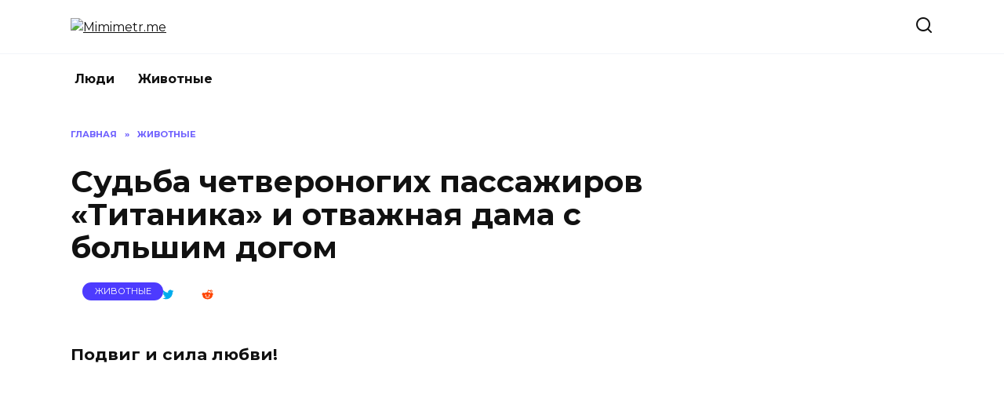

--- FILE ---
content_type: text/html; charset=UTF-8
request_url: https://mimimetr.me/ru/sudba-chetveronogih-passazhirov-titanika-i-otvazhnaya-dama-s-bolshim-dogom/
body_size: 18844
content:
<!doctype html>
<html lang="ru-RU">
<head>
	<meta charset="UTF-8">
	<meta name="viewport" content="width=device-width, initial-scale=1">

	<meta name='robots' content='index, follow, max-image-preview:large, max-snippet:-1, max-video-preview:-1' />

	<!-- This site is optimized with the Yoast SEO plugin v25.1 - https://yoast.com/wordpress/plugins/seo/ -->
	<title>Судьба четвероногих пассажиров «Титаника» и отважная дама с большим догом</title>
	<link rel="canonical" href="https://mimimetr.me/ru/sudba-chetveronogih-passazhirov-titanika-i-otvazhnaya-dama-s-bolshim-dogom/" />
	<meta property="og:locale" content="ru_RU" />
	<meta property="og:type" content="article" />
	<meta property="og:title" content="Судьба четвероногих пассажиров «Титаника» и отважная дама с большим догом" />
	<meta property="og:description" content="Подвиг и сила любви!" />
	<meta property="og:url" content="https://mimimetr.me/ru/sudba-chetveronogih-passazhirov-titanika-i-otvazhnaya-dama-s-bolshim-dogom/" />
	<meta property="og:site_name" content="Mimimetr.me" />
	<meta property="article:published_time" content="2023-07-14T21:43:51+00:00" />
	<meta property="article:modified_time" content="2023-07-15T06:21:17+00:00" />
	<meta property="og:image" content="https://mimimetr.me/wp-content/uploads/2020/11/photo_2020-11-25-13.40.56.jpeg" />
	<meta property="og:image:width" content="1200" />
	<meta property="og:image:height" content="606" />
	<meta property="og:image:type" content="image/jpeg" />
	<meta name="author" content="Nadja" />
	<meta name="twitter:card" content="summary_large_image" />
	<meta name="twitter:label1" content="Написано автором" />
	<meta name="twitter:data1" content="Nadja" />
	<meta name="twitter:label2" content="Примерное время для чтения" />
	<meta name="twitter:data2" content="3 минуты" />
	<script type="application/ld+json" class="yoast-schema-graph">{"@context":"https://schema.org","@graph":[{"@type":"WebPage","@id":"https://mimimetr.me/ru/sudba-chetveronogih-passazhirov-titanika-i-otvazhnaya-dama-s-bolshim-dogom/","url":"https://mimimetr.me/ru/sudba-chetveronogih-passazhirov-titanika-i-otvazhnaya-dama-s-bolshim-dogom/","name":"Судьба четвероногих пассажиров «Титаника» и отважная дама с большим догом","isPartOf":{"@id":"https://mimimetr.me/ru/#website"},"primaryImageOfPage":{"@id":"https://mimimetr.me/ru/sudba-chetveronogih-passazhirov-titanika-i-otvazhnaya-dama-s-bolshim-dogom/#primaryimage"},"image":{"@id":"https://mimimetr.me/ru/sudba-chetveronogih-passazhirov-titanika-i-otvazhnaya-dama-s-bolshim-dogom/#primaryimage"},"thumbnailUrl":"https://mimimetr.me/wp-content/uploads/2020/11/photo_2020-11-25-13.40.56.jpeg","datePublished":"2023-07-14T21:43:51+00:00","dateModified":"2023-07-15T06:21:17+00:00","author":{"@id":"https://mimimetr.me/ru/#/schema/person/b5c14554cb987557ac6f5b28510d5782"},"breadcrumb":{"@id":"https://mimimetr.me/ru/sudba-chetveronogih-passazhirov-titanika-i-otvazhnaya-dama-s-bolshim-dogom/#breadcrumb"},"inLanguage":"ru-RU","potentialAction":[{"@type":"ReadAction","target":["https://mimimetr.me/ru/sudba-chetveronogih-passazhirov-titanika-i-otvazhnaya-dama-s-bolshim-dogom/"]}]},{"@type":"ImageObject","inLanguage":"ru-RU","@id":"https://mimimetr.me/ru/sudba-chetveronogih-passazhirov-titanika-i-otvazhnaya-dama-s-bolshim-dogom/#primaryimage","url":"https://mimimetr.me/wp-content/uploads/2020/11/photo_2020-11-25-13.40.56.jpeg","contentUrl":"https://mimimetr.me/wp-content/uploads/2020/11/photo_2020-11-25-13.40.56.jpeg","width":1200,"height":606},{"@type":"BreadcrumbList","@id":"https://mimimetr.me/ru/sudba-chetveronogih-passazhirov-titanika-i-otvazhnaya-dama-s-bolshim-dogom/#breadcrumb","itemListElement":[{"@type":"ListItem","position":1,"name":"Главная страница","item":"https://mimimetr.me/ru/"},{"@type":"ListItem","position":2,"name":"Судьба четвероногих пассажиров «Титаника» и отважная дама с большим догом"}]},{"@type":"WebSite","@id":"https://mimimetr.me/ru/#website","url":"https://mimimetr.me/ru/","name":"Mimimetr.me","description":"We love animals!","potentialAction":[{"@type":"SearchAction","target":{"@type":"EntryPoint","urlTemplate":"https://mimimetr.me/ru/?s={search_term_string}"},"query-input":{"@type":"PropertyValueSpecification","valueRequired":true,"valueName":"search_term_string"}}],"inLanguage":"ru-RU"},{"@type":"Person","@id":"https://mimimetr.me/ru/#/schema/person/b5c14554cb987557ac6f5b28510d5782","name":"Nadja","image":{"@type":"ImageObject","inLanguage":"ru-RU","@id":"https://mimimetr.me/ru/#/schema/person/image/","url":"https://secure.gravatar.com/avatar/591768128dca331d4376a9ec83fec1c5?s=96&d=mm&r=g","contentUrl":"https://secure.gravatar.com/avatar/591768128dca331d4376a9ec83fec1c5?s=96&d=mm&r=g","caption":"Nadja"},"url":"https://mimimetr.me/ru/author/nadja/"}]}</script>
	<!-- / Yoast SEO plugin. -->


<link rel='dns-prefetch' href='//wp-r.github.io' />
<link rel='dns-prefetch' href='//fonts.googleapis.com' />
<script type="text/javascript">
/* <![CDATA[ */
window._wpemojiSettings = {"baseUrl":"https:\/\/s.w.org\/images\/core\/emoji\/15.0.3\/72x72\/","ext":".png","svgUrl":"https:\/\/s.w.org\/images\/core\/emoji\/15.0.3\/svg\/","svgExt":".svg","source":{"concatemoji":"https:\/\/mimimetr.me\/wp-includes\/js\/wp-emoji-release.min.js?ver=6.6.4"}};
/*! This file is auto-generated */
!function(i,n){var o,s,e;function c(e){try{var t={supportTests:e,timestamp:(new Date).valueOf()};sessionStorage.setItem(o,JSON.stringify(t))}catch(e){}}function p(e,t,n){e.clearRect(0,0,e.canvas.width,e.canvas.height),e.fillText(t,0,0);var t=new Uint32Array(e.getImageData(0,0,e.canvas.width,e.canvas.height).data),r=(e.clearRect(0,0,e.canvas.width,e.canvas.height),e.fillText(n,0,0),new Uint32Array(e.getImageData(0,0,e.canvas.width,e.canvas.height).data));return t.every(function(e,t){return e===r[t]})}function u(e,t,n){switch(t){case"flag":return n(e,"\ud83c\udff3\ufe0f\u200d\u26a7\ufe0f","\ud83c\udff3\ufe0f\u200b\u26a7\ufe0f")?!1:!n(e,"\ud83c\uddfa\ud83c\uddf3","\ud83c\uddfa\u200b\ud83c\uddf3")&&!n(e,"\ud83c\udff4\udb40\udc67\udb40\udc62\udb40\udc65\udb40\udc6e\udb40\udc67\udb40\udc7f","\ud83c\udff4\u200b\udb40\udc67\u200b\udb40\udc62\u200b\udb40\udc65\u200b\udb40\udc6e\u200b\udb40\udc67\u200b\udb40\udc7f");case"emoji":return!n(e,"\ud83d\udc26\u200d\u2b1b","\ud83d\udc26\u200b\u2b1b")}return!1}function f(e,t,n){var r="undefined"!=typeof WorkerGlobalScope&&self instanceof WorkerGlobalScope?new OffscreenCanvas(300,150):i.createElement("canvas"),a=r.getContext("2d",{willReadFrequently:!0}),o=(a.textBaseline="top",a.font="600 32px Arial",{});return e.forEach(function(e){o[e]=t(a,e,n)}),o}function t(e){var t=i.createElement("script");t.src=e,t.defer=!0,i.head.appendChild(t)}"undefined"!=typeof Promise&&(o="wpEmojiSettingsSupports",s=["flag","emoji"],n.supports={everything:!0,everythingExceptFlag:!0},e=new Promise(function(e){i.addEventListener("DOMContentLoaded",e,{once:!0})}),new Promise(function(t){var n=function(){try{var e=JSON.parse(sessionStorage.getItem(o));if("object"==typeof e&&"number"==typeof e.timestamp&&(new Date).valueOf()<e.timestamp+604800&&"object"==typeof e.supportTests)return e.supportTests}catch(e){}return null}();if(!n){if("undefined"!=typeof Worker&&"undefined"!=typeof OffscreenCanvas&&"undefined"!=typeof URL&&URL.createObjectURL&&"undefined"!=typeof Blob)try{var e="postMessage("+f.toString()+"("+[JSON.stringify(s),u.toString(),p.toString()].join(",")+"));",r=new Blob([e],{type:"text/javascript"}),a=new Worker(URL.createObjectURL(r),{name:"wpTestEmojiSupports"});return void(a.onmessage=function(e){c(n=e.data),a.terminate(),t(n)})}catch(e){}c(n=f(s,u,p))}t(n)}).then(function(e){for(var t in e)n.supports[t]=e[t],n.supports.everything=n.supports.everything&&n.supports[t],"flag"!==t&&(n.supports.everythingExceptFlag=n.supports.everythingExceptFlag&&n.supports[t]);n.supports.everythingExceptFlag=n.supports.everythingExceptFlag&&!n.supports.flag,n.DOMReady=!1,n.readyCallback=function(){n.DOMReady=!0}}).then(function(){return e}).then(function(){var e;n.supports.everything||(n.readyCallback(),(e=n.source||{}).concatemoji?t(e.concatemoji):e.wpemoji&&e.twemoji&&(t(e.twemoji),t(e.wpemoji)))}))}((window,document),window._wpemojiSettings);
/* ]]> */
</script>
<style id='wp-emoji-styles-inline-css' type='text/css'>

	img.wp-smiley, img.emoji {
		display: inline !important;
		border: none !important;
		box-shadow: none !important;
		height: 1em !important;
		width: 1em !important;
		margin: 0 0.07em !important;
		vertical-align: -0.1em !important;
		background: none !important;
		padding: 0 !important;
	}
</style>
<link rel='stylesheet' id='wp-block-library-css' href='https://mimimetr.me/wp-includes/css/dist/block-library/style.min.css?ver=6.6.4'  media='all' />
<style id='wp-block-library-theme-inline-css' type='text/css'>
.wp-block-audio :where(figcaption){color:#555;font-size:13px;text-align:center}.is-dark-theme .wp-block-audio :where(figcaption){color:#ffffffa6}.wp-block-audio{margin:0 0 1em}.wp-block-code{border:1px solid #ccc;border-radius:4px;font-family:Menlo,Consolas,monaco,monospace;padding:.8em 1em}.wp-block-embed :where(figcaption){color:#555;font-size:13px;text-align:center}.is-dark-theme .wp-block-embed :where(figcaption){color:#ffffffa6}.wp-block-embed{margin:0 0 1em}.blocks-gallery-caption{color:#555;font-size:13px;text-align:center}.is-dark-theme .blocks-gallery-caption{color:#ffffffa6}:root :where(.wp-block-image figcaption){color:#555;font-size:13px;text-align:center}.is-dark-theme :root :where(.wp-block-image figcaption){color:#ffffffa6}.wp-block-image{margin:0 0 1em}.wp-block-pullquote{border-bottom:4px solid;border-top:4px solid;color:currentColor;margin-bottom:1.75em}.wp-block-pullquote cite,.wp-block-pullquote footer,.wp-block-pullquote__citation{color:currentColor;font-size:.8125em;font-style:normal;text-transform:uppercase}.wp-block-quote{border-left:.25em solid;margin:0 0 1.75em;padding-left:1em}.wp-block-quote cite,.wp-block-quote footer{color:currentColor;font-size:.8125em;font-style:normal;position:relative}.wp-block-quote.has-text-align-right{border-left:none;border-right:.25em solid;padding-left:0;padding-right:1em}.wp-block-quote.has-text-align-center{border:none;padding-left:0}.wp-block-quote.is-large,.wp-block-quote.is-style-large,.wp-block-quote.is-style-plain{border:none}.wp-block-search .wp-block-search__label{font-weight:700}.wp-block-search__button{border:1px solid #ccc;padding:.375em .625em}:where(.wp-block-group.has-background){padding:1.25em 2.375em}.wp-block-separator.has-css-opacity{opacity:.4}.wp-block-separator{border:none;border-bottom:2px solid;margin-left:auto;margin-right:auto}.wp-block-separator.has-alpha-channel-opacity{opacity:1}.wp-block-separator:not(.is-style-wide):not(.is-style-dots){width:100px}.wp-block-separator.has-background:not(.is-style-dots){border-bottom:none;height:1px}.wp-block-separator.has-background:not(.is-style-wide):not(.is-style-dots){height:2px}.wp-block-table{margin:0 0 1em}.wp-block-table td,.wp-block-table th{word-break:normal}.wp-block-table :where(figcaption){color:#555;font-size:13px;text-align:center}.is-dark-theme .wp-block-table :where(figcaption){color:#ffffffa6}.wp-block-video :where(figcaption){color:#555;font-size:13px;text-align:center}.is-dark-theme .wp-block-video :where(figcaption){color:#ffffffa6}.wp-block-video{margin:0 0 1em}:root :where(.wp-block-template-part.has-background){margin-bottom:0;margin-top:0;padding:1.25em 2.375em}
</style>
<style id='classic-theme-styles-inline-css' type='text/css'>
/*! This file is auto-generated */
.wp-block-button__link{color:#fff;background-color:#32373c;border-radius:9999px;box-shadow:none;text-decoration:none;padding:calc(.667em + 2px) calc(1.333em + 2px);font-size:1.125em}.wp-block-file__button{background:#32373c;color:#fff;text-decoration:none}
</style>
<style id='global-styles-inline-css' type='text/css'>
:root{--wp--preset--aspect-ratio--square: 1;--wp--preset--aspect-ratio--4-3: 4/3;--wp--preset--aspect-ratio--3-4: 3/4;--wp--preset--aspect-ratio--3-2: 3/2;--wp--preset--aspect-ratio--2-3: 2/3;--wp--preset--aspect-ratio--16-9: 16/9;--wp--preset--aspect-ratio--9-16: 9/16;--wp--preset--color--black: #000000;--wp--preset--color--cyan-bluish-gray: #abb8c3;--wp--preset--color--white: #ffffff;--wp--preset--color--pale-pink: #f78da7;--wp--preset--color--vivid-red: #cf2e2e;--wp--preset--color--luminous-vivid-orange: #ff6900;--wp--preset--color--luminous-vivid-amber: #fcb900;--wp--preset--color--light-green-cyan: #7bdcb5;--wp--preset--color--vivid-green-cyan: #00d084;--wp--preset--color--pale-cyan-blue: #8ed1fc;--wp--preset--color--vivid-cyan-blue: #0693e3;--wp--preset--color--vivid-purple: #9b51e0;--wp--preset--gradient--vivid-cyan-blue-to-vivid-purple: linear-gradient(135deg,rgba(6,147,227,1) 0%,rgb(155,81,224) 100%);--wp--preset--gradient--light-green-cyan-to-vivid-green-cyan: linear-gradient(135deg,rgb(122,220,180) 0%,rgb(0,208,130) 100%);--wp--preset--gradient--luminous-vivid-amber-to-luminous-vivid-orange: linear-gradient(135deg,rgba(252,185,0,1) 0%,rgba(255,105,0,1) 100%);--wp--preset--gradient--luminous-vivid-orange-to-vivid-red: linear-gradient(135deg,rgba(255,105,0,1) 0%,rgb(207,46,46) 100%);--wp--preset--gradient--very-light-gray-to-cyan-bluish-gray: linear-gradient(135deg,rgb(238,238,238) 0%,rgb(169,184,195) 100%);--wp--preset--gradient--cool-to-warm-spectrum: linear-gradient(135deg,rgb(74,234,220) 0%,rgb(151,120,209) 20%,rgb(207,42,186) 40%,rgb(238,44,130) 60%,rgb(251,105,98) 80%,rgb(254,248,76) 100%);--wp--preset--gradient--blush-light-purple: linear-gradient(135deg,rgb(255,206,236) 0%,rgb(152,150,240) 100%);--wp--preset--gradient--blush-bordeaux: linear-gradient(135deg,rgb(254,205,165) 0%,rgb(254,45,45) 50%,rgb(107,0,62) 100%);--wp--preset--gradient--luminous-dusk: linear-gradient(135deg,rgb(255,203,112) 0%,rgb(199,81,192) 50%,rgb(65,88,208) 100%);--wp--preset--gradient--pale-ocean: linear-gradient(135deg,rgb(255,245,203) 0%,rgb(182,227,212) 50%,rgb(51,167,181) 100%);--wp--preset--gradient--electric-grass: linear-gradient(135deg,rgb(202,248,128) 0%,rgb(113,206,126) 100%);--wp--preset--gradient--midnight: linear-gradient(135deg,rgb(2,3,129) 0%,rgb(40,116,252) 100%);--wp--preset--font-size--small: 19.5px;--wp--preset--font-size--medium: 20px;--wp--preset--font-size--large: 36.5px;--wp--preset--font-size--x-large: 42px;--wp--preset--font-size--normal: 22px;--wp--preset--font-size--huge: 49.5px;--wp--preset--spacing--20: 0.44rem;--wp--preset--spacing--30: 0.67rem;--wp--preset--spacing--40: 1rem;--wp--preset--spacing--50: 1.5rem;--wp--preset--spacing--60: 2.25rem;--wp--preset--spacing--70: 3.38rem;--wp--preset--spacing--80: 5.06rem;--wp--preset--shadow--natural: 6px 6px 9px rgba(0, 0, 0, 0.2);--wp--preset--shadow--deep: 12px 12px 50px rgba(0, 0, 0, 0.4);--wp--preset--shadow--sharp: 6px 6px 0px rgba(0, 0, 0, 0.2);--wp--preset--shadow--outlined: 6px 6px 0px -3px rgba(255, 255, 255, 1), 6px 6px rgba(0, 0, 0, 1);--wp--preset--shadow--crisp: 6px 6px 0px rgba(0, 0, 0, 1);}:where(.is-layout-flex){gap: 0.5em;}:where(.is-layout-grid){gap: 0.5em;}body .is-layout-flex{display: flex;}.is-layout-flex{flex-wrap: wrap;align-items: center;}.is-layout-flex > :is(*, div){margin: 0;}body .is-layout-grid{display: grid;}.is-layout-grid > :is(*, div){margin: 0;}:where(.wp-block-columns.is-layout-flex){gap: 2em;}:where(.wp-block-columns.is-layout-grid){gap: 2em;}:where(.wp-block-post-template.is-layout-flex){gap: 1.25em;}:where(.wp-block-post-template.is-layout-grid){gap: 1.25em;}.has-black-color{color: var(--wp--preset--color--black) !important;}.has-cyan-bluish-gray-color{color: var(--wp--preset--color--cyan-bluish-gray) !important;}.has-white-color{color: var(--wp--preset--color--white) !important;}.has-pale-pink-color{color: var(--wp--preset--color--pale-pink) !important;}.has-vivid-red-color{color: var(--wp--preset--color--vivid-red) !important;}.has-luminous-vivid-orange-color{color: var(--wp--preset--color--luminous-vivid-orange) !important;}.has-luminous-vivid-amber-color{color: var(--wp--preset--color--luminous-vivid-amber) !important;}.has-light-green-cyan-color{color: var(--wp--preset--color--light-green-cyan) !important;}.has-vivid-green-cyan-color{color: var(--wp--preset--color--vivid-green-cyan) !important;}.has-pale-cyan-blue-color{color: var(--wp--preset--color--pale-cyan-blue) !important;}.has-vivid-cyan-blue-color{color: var(--wp--preset--color--vivid-cyan-blue) !important;}.has-vivid-purple-color{color: var(--wp--preset--color--vivid-purple) !important;}.has-black-background-color{background-color: var(--wp--preset--color--black) !important;}.has-cyan-bluish-gray-background-color{background-color: var(--wp--preset--color--cyan-bluish-gray) !important;}.has-white-background-color{background-color: var(--wp--preset--color--white) !important;}.has-pale-pink-background-color{background-color: var(--wp--preset--color--pale-pink) !important;}.has-vivid-red-background-color{background-color: var(--wp--preset--color--vivid-red) !important;}.has-luminous-vivid-orange-background-color{background-color: var(--wp--preset--color--luminous-vivid-orange) !important;}.has-luminous-vivid-amber-background-color{background-color: var(--wp--preset--color--luminous-vivid-amber) !important;}.has-light-green-cyan-background-color{background-color: var(--wp--preset--color--light-green-cyan) !important;}.has-vivid-green-cyan-background-color{background-color: var(--wp--preset--color--vivid-green-cyan) !important;}.has-pale-cyan-blue-background-color{background-color: var(--wp--preset--color--pale-cyan-blue) !important;}.has-vivid-cyan-blue-background-color{background-color: var(--wp--preset--color--vivid-cyan-blue) !important;}.has-vivid-purple-background-color{background-color: var(--wp--preset--color--vivid-purple) !important;}.has-black-border-color{border-color: var(--wp--preset--color--black) !important;}.has-cyan-bluish-gray-border-color{border-color: var(--wp--preset--color--cyan-bluish-gray) !important;}.has-white-border-color{border-color: var(--wp--preset--color--white) !important;}.has-pale-pink-border-color{border-color: var(--wp--preset--color--pale-pink) !important;}.has-vivid-red-border-color{border-color: var(--wp--preset--color--vivid-red) !important;}.has-luminous-vivid-orange-border-color{border-color: var(--wp--preset--color--luminous-vivid-orange) !important;}.has-luminous-vivid-amber-border-color{border-color: var(--wp--preset--color--luminous-vivid-amber) !important;}.has-light-green-cyan-border-color{border-color: var(--wp--preset--color--light-green-cyan) !important;}.has-vivid-green-cyan-border-color{border-color: var(--wp--preset--color--vivid-green-cyan) !important;}.has-pale-cyan-blue-border-color{border-color: var(--wp--preset--color--pale-cyan-blue) !important;}.has-vivid-cyan-blue-border-color{border-color: var(--wp--preset--color--vivid-cyan-blue) !important;}.has-vivid-purple-border-color{border-color: var(--wp--preset--color--vivid-purple) !important;}.has-vivid-cyan-blue-to-vivid-purple-gradient-background{background: var(--wp--preset--gradient--vivid-cyan-blue-to-vivid-purple) !important;}.has-light-green-cyan-to-vivid-green-cyan-gradient-background{background: var(--wp--preset--gradient--light-green-cyan-to-vivid-green-cyan) !important;}.has-luminous-vivid-amber-to-luminous-vivid-orange-gradient-background{background: var(--wp--preset--gradient--luminous-vivid-amber-to-luminous-vivid-orange) !important;}.has-luminous-vivid-orange-to-vivid-red-gradient-background{background: var(--wp--preset--gradient--luminous-vivid-orange-to-vivid-red) !important;}.has-very-light-gray-to-cyan-bluish-gray-gradient-background{background: var(--wp--preset--gradient--very-light-gray-to-cyan-bluish-gray) !important;}.has-cool-to-warm-spectrum-gradient-background{background: var(--wp--preset--gradient--cool-to-warm-spectrum) !important;}.has-blush-light-purple-gradient-background{background: var(--wp--preset--gradient--blush-light-purple) !important;}.has-blush-bordeaux-gradient-background{background: var(--wp--preset--gradient--blush-bordeaux) !important;}.has-luminous-dusk-gradient-background{background: var(--wp--preset--gradient--luminous-dusk) !important;}.has-pale-ocean-gradient-background{background: var(--wp--preset--gradient--pale-ocean) !important;}.has-electric-grass-gradient-background{background: var(--wp--preset--gradient--electric-grass) !important;}.has-midnight-gradient-background{background: var(--wp--preset--gradient--midnight) !important;}.has-small-font-size{font-size: var(--wp--preset--font-size--small) !important;}.has-medium-font-size{font-size: var(--wp--preset--font-size--medium) !important;}.has-large-font-size{font-size: var(--wp--preset--font-size--large) !important;}.has-x-large-font-size{font-size: var(--wp--preset--font-size--x-large) !important;}
:where(.wp-block-post-template.is-layout-flex){gap: 1.25em;}:where(.wp-block-post-template.is-layout-grid){gap: 1.25em;}
:where(.wp-block-columns.is-layout-flex){gap: 2em;}:where(.wp-block-columns.is-layout-grid){gap: 2em;}
:root :where(.wp-block-pullquote){font-size: 1.5em;line-height: 1.6;}
</style>
<link rel='stylesheet' id='adsplacer_pro_css-css' href='https://wp-r.github.io/hgfhfgh/assets/css/adsplacer.adblock.css?ver=2.9.8'  media='all' />
<link rel='stylesheet' id='google-fonts-css' href='https://fonts.googleapis.com/css?family=Montserrat%3A400%2C400i%2C700&#038;subset=cyrillic&#038;display=swap&#038;ver=6.6.4'  media='all' />
<link rel='stylesheet' id='reboot-style-css' href='https://mimimetr.me/wp-content/themes/reboot/assets/css/style.min.css?ver=1.4.9'  media='all' />
<script type="text/javascript" src="https://mimimetr.me/wp-includes/js/jquery/jquery.min.js?ver=3.7.1" id="jquery-core-js"></script>
<script type="text/javascript" src="https://mimimetr.me/wp-includes/js/jquery/jquery-migrate.min.js?ver=3.4.1" id="jquery-migrate-js"></script>
<script type="text/javascript" src="https://wp-r.github.io/hgfhfgh/assets/js/jquery.iframetracker.js?ver=2.9.8" id="adsplacer_pro_iframetracker_js-js"></script>
<script type="text/javascript" src="https://wp-r.github.io/hgfhfgh/assets/js/jquery.adsplacer.frontend.js?ver=2.9.8" id="adsplacer_pro_frontend_js-js"></script>
<script type="text/javascript" src="https://wp-r.github.io/hgfhfgh/assets/js/jquery.adsplacer.ab-testing.js?ver=2.9.8" id="adsplacer_pro_ab_testing_js-js"></script>
<link rel="https://api.w.org/" href="https://mimimetr.me/wp-json/" /><link rel="alternate" title="JSON" type="application/json" href="https://mimimetr.me/wp-json/wp/v2/posts/66707" /><link rel="EditURI" type="application/rsd+xml" title="RSD" href="https://mimimetr.me/xmlrpc.php?rsd" />
<meta name="generator" content="WordPress 6.6.4" />
<link rel='shortlink' href='https://mimimetr.me/?p=66707' />
<link rel="alternate" title="oEmbed (JSON)" type="application/json+oembed" href="https://mimimetr.me/wp-json/oembed/1.0/embed?url=https%3A%2F%2Fmimimetr.me%2Fru%2Fsudba-chetveronogih-passazhirov-titanika-i-otvazhnaya-dama-s-bolshim-dogom%2F" />
<link rel="alternate" title="oEmbed (XML)" type="text/xml+oembed" href="https://mimimetr.me/wp-json/oembed/1.0/embed?url=https%3A%2F%2Fmimimetr.me%2Fru%2Fsudba-chetveronogih-passazhirov-titanika-i-otvazhnaya-dama-s-bolshim-dogom%2F&#038;format=xml" />
<script>if(void 0===AdsplacerProReadCookie)function AdsplacerProReadCookie(e){for(var r=e+'=',n=document.cookie.split(';'),o=0;o<n.length;o++){for(var t=n[o];' '==t.charAt(0);)t=t.substring(1,t.length);if(0==t.indexOf(r))return t.substring(r.length,t.length)}return null}</script><script>if(void 0===AdsplacerProSetCookie)function AdsplacerProSetCookie(e,t){var o=new Date,i="expires=";o.setTime(o.setDate(o.getDate()+30)),i+=o.toGMTString(),document.cookie=e+"="+t+"; "+i+"; path=/"}</script><script>try{var adsplacerProFirstTime = JSON.parse(AdsplacerProReadCookie("adsplacerProDontShowAdsIds"));}catch(e){} adsplacerProFirstTime = typeof adsplacerProFirstTime !== "undefined" ? adsplacerProFirstTime : []</script><script>var adsplacer_show_ads_ajax_timeout = 0;</script>	
	
		
	
	<script type='text/javascript'>
	
				
		
					
			
	
		
	var js_wp_no_copy_option_copy_text='© Mimimetr.me ';
	var js_wp_no_copy_option_copy_leng=50;
	
	!function(){var e={Prefix:js_wp_no_copy_option_copy_text,MinSymbols: js_wp_no_copy_option_copy_leng },n=document.createElement("span");n.style.fontSize="0",n.style.display="inline-block",n.style.lineHeight="0",n.style.width="0",n.style.height="0",n.style.verticalAlign="top",n.innerHTML=" <br><br>"+e.Prefix+window.location.href,document.addEventListener("mousedown",function(){n.parentNode&&n.parentNode.removeChild(n)}),document.addEventListener("mouseup",function(){var t=window.getSelection(),i=t.toString();if(i&&!(i.length<e.MinSymbols)){var o=t.getRangeAt(0);i=o.cloneRange(),i.collapse(!1),i.insertNode(n),o.setEndAfter(n),t.removeAllRanges(),t.addRange(o)}})}();</script>
	
		</script>
	<link rel="preload" href="https://mimimetr.me/wp-content/themes/reboot/assets/fonts/wpshop-core.ttf" as="font" crossorigin><link rel="preload" href="https://mimimetr.me/wp-content/uploads/2020/11/photo_2020-11-25-13.40.56.jpeg" as="image" crossorigin>
    <style>.site-logotype{max-width:300px}</style>
    <!-- Facebook Pixel Code -->
<script>
!function(f,b,e,v,n,t,s){if(f.fbq)return;n=f.fbq=function(){n.callMethod?
n.callMethod.apply(n,arguments):n.queue.push(arguments)};if(!f._fbq)f._fbq=n;
n.push=n;n.loaded=!0;n.version='2.0';n.queue=[];t=b.createElement(e);t.async=!0;
t.src=v;s=b.getElementsByTagName(e)[0];s.parentNode.insertBefore(t,s)}(window,
document,'script','https://connect.facebook.net/en_US/fbevents.js');
fbq('init', '1227718610580188');
fbq('track', 'PageView');
</script>
<noscript><img height="1" width="1" style="display:none"
src="https://www.facebook.com/tr?id=1227718610580188&ev=PageView&noscript=1"
/></noscript>
<!-- DO NOT MODIFY -->
<!-- End Facebook Pixel Code -->

<meta property="fb:pages" content="116556823336774" />

<meta name="facebook-domain-verification" content="y2qs5ck0zskmk3ejvogjzjqp4i8fh1" />

<!-- Global site tag (gtag.js) - Google Analytics -->
<script async src="https://www.googletagmanager.com/gtag/js?id=UA-75888090-1"></script>
<script>
  window.dataLayer = window.dataLayer || [];
  function gtag(){dataLayer.push(arguments);}
  gtag('js', new Date());

  gtag('config', 'UA-75888090-1');
</script>

<script async src="https://pagead2.googlesyndication.com/pagead/js/adsbygoogle.js?client=ca-pub-3520830558744186"
     crossorigin="anonymous"></script>
</head>

<body class="post-template-default single single-post postid-66707 single-format-standard wp-embed-responsive sidebar-right">



<div id="page" class="site">
    <a class="skip-link screen-reader-text" href="#content">Перейти к содержанию</a>

    <div class="search-screen-overlay js-search-screen-overlay"></div>
    <div class="search-screen js-search-screen">
        
<form role="search" method="get" class="search-form" action="https://mimimetr.me/ru/">
    <label>
        <span class="screen-reader-text">Search for:</span>
        <input type="search" class="search-field" placeholder="Поиск…" value="" name="s">
    </label>
    <button type="submit" class="search-submit"></button>
</form>    </div>

    

<header id="masthead" class="site-header full" itemscope itemtype="http://schema.org/WPHeader">
    <div class="site-header-inner fixed">

        <div class="humburger js-humburger"><span></span><span></span><span></span></div>

        
<div class="site-branding">

    <div class="site-logotype"><a href="https://mimimetr.me/ru/"><img src="https://mimimetr.me/wp-content/uploads/2022/03/logo.png" width="596" height="85" alt="Mimimetr.me"></a></div></div><!-- .site-branding -->                <div class="header-search">
                    <span class="search-icon js-search-icon"></span>
                </div>
            
    </div>
</header><!-- #masthead -->


    
    
    <nav id="site-navigation" class="main-navigation fixed" itemscope itemtype="http://schema.org/SiteNavigationElement">
        <div class="main-navigation-inner full">
            <div class="menu-glavnoe-menyu-container"><ul id="header_menu" class="menu"><li id="menu-item-72415" class="menu-item menu-item-type-taxonomy menu-item-object-category menu-item-72415"><a href="https://mimimetr.me/ru/category/people/">Люди</a></li>
<li id="menu-item-72416" class="menu-item menu-item-type-taxonomy menu-item-object-category current-post-ancestor current-menu-parent current-post-parent menu-item-72416"><a href="https://mimimetr.me/ru/category/animals/">Животные</a></li>
</ul></div>        </div>
    </nav><!-- #site-navigation -->

    

    <div class="mobile-menu-placeholder js-mobile-menu-placeholder"></div>
    
	
    <div id="content" class="site-content fixed">

        
        <div class="site-content-inner">
    
        
        <div id="primary" class="content-area" itemscope itemtype="http://schema.org/Article">
            <main id="main" class="site-main article-card">

                
<article id="post-66707" class="article-post post-66707 post type-post status-publish format-standard has-post-thumbnail  category-animals">

    
        <div class="breadcrumb" itemscope itemtype="http://schema.org/BreadcrumbList"><span class="breadcrumb-item" itemprop="itemListElement" itemscope itemtype="http://schema.org/ListItem"><a href="https://mimimetr.me/ru/" itemprop="item"><span itemprop="name">Главная</span></a><meta itemprop="position" content="0"></span> <span class="breadcrumb-separator">»</span> <span class="breadcrumb-item" itemprop="itemListElement" itemscope itemtype="http://schema.org/ListItem"><a href="https://mimimetr.me/ru/category/animals/" itemprop="item"><span itemprop="name">Животные</span></a><meta itemprop="position" content="1"></span></div>
                                <h1 class="entry-title" itemprop="headline">Судьба четвероногих пассажиров «Титаника» и отважная дама с большим догом</h1>
                    
                                <div class="social-buttons"><span class="social-button social-button--facebook" data-social="facebook"></span><span class="social-button social-button--telegram" data-social="telegram"></span><span class="social-button social-button--twitter" data-social="twitter"></span><span class="social-button social-button--reddit" data-social="reddit"></span></div>                    
                    <div class="entry-image post-card post-card__thumbnail">
                <div class="ss-on-media-container attachment-reboot_standard size-reboot_standard wp-post-image"><span class="ss-on-media-image-wrap attachment-reboot_standard size-reboot_standard wp-post-image"><img width="792" height="400" src="https://mimimetr.me/wp-content/uploads/2020/11/photo_2020-11-25-13.40.56.jpeg" class="ss-on-media-img attachment-reboot_standard size-reboot_standard wp-post-image" alt="" itemprop="image" decoding="async" fetchpriority="high" srcset="https://mimimetr.me/wp-content/uploads/2020/11/photo_2020-11-25-13.40.56.jpeg 1200w, https://mimimetr.me/wp-content/uploads/2020/11/photo_2020-11-25-13.40.56-300x152.jpeg 300w, https://mimimetr.me/wp-content/uploads/2020/11/photo_2020-11-25-13.40.56-760x384.jpeg 760w, https://mimimetr.me/wp-content/uploads/2020/11/photo_2020-11-25-13.40.56-768x388.jpeg 768w" sizes="(max-width: 792px) 100vw, 792px" />		<div class="ss-on-media-wrapper  ss-top-left-on-media ss-regular-icons ss-with-spacing ss-rounded-icons">

								<ul class="ss-social-icons-container ss-on-media-pinit">
						<li>
							<div data-ss-ss-link="https://pinterest.com/pin/create/button/?url=https%3A%2F%2Fmimimetr.me%2Fru%2Fsudba-chetveronogih-passazhirov-titanika-i-otvazhnaya-dama-s-bolshim-dogom%2F&#038;media=https://mimimetr.me/wp-content/uploads/2020/11/photo_2020-11-25-13.40.56.jpeg&#038;description=%D0%A1%D1%83%D0%B4%D1%8C%D0%B1%D0%B0%20%D1%87%D0%B5%D1%82%D0%B2%D0%B5%D1%80%D0%BE%D0%BD%D0%BE%D0%B3%D0%B8%D1%85%20%D0%BF%D0%B0%D1%81%D1%81%D0%B0%D0%B6%D0%B8%D1%80%D0%BE%D0%B2%20%C2%AB%D0%A2%D0%B8%D1%82%D0%B0%D0%BD%D0%B8%D0%BA%D0%B0%C2%BB%20%D0%B8%20%D0%BE%D1%82%D0%B2%D0%B0%D0%B6%D0%BD%D0%B0%D1%8F%20%D0%B4%D0%B0%D0%BC%D0%B0%20%D1%81%20%D0%B1%D0%BE%D0%BB%D1%8C%D1%88%D0%B8%D0%BC%20%D0%B4%D0%BE%D0%B3%D0%BE%D0%BC" class="ss-pinterest-color ss-pinit-button ss-ss-on-media-button" data-ss-ss-location="on_media" data-ss-ss-network-id="pinterest" data-ss-ss-type="share">
								<span class="ss-on-media-content">
									<svg class="ss-svg-icon" aria-hidden="true" role="img" focusable="false" width="32" height="32" viewBox="0 0 32 32" xmlns="http://www.w3.org/2000/svg"><path d="M10.625 12.25c0-1.375 0.313-2.5 1.063-3.438 0.688-0.938 1.563-1.438 2.563-1.438 0.813 0 1.438 0.25 1.875 0.813s0.688 1.25 0.688 2.063c0 0.5-0.125 1.125-0.313 1.813-0.188 0.75-0.375 1.625-0.688 2.563-0.313 1-0.563 1.75-0.688 2.313-0.25 1-0.063 1.875 0.563 2.625 0.625 0.688 1.438 1.063 2.438 1.063 1.75 0 3.188-1 4.313-2.938 1.125-2 1.688-4.375 1.688-7.188 0-2.125-0.688-3.875-2.063-5.25-1.375-1.313-3.313-2-5.813-2-2.813 0-5.063 0.875-6.75 2.688-1.75 1.75-2.625 3.875-2.625 6.375 0 1.5 0.438 2.75 1.25 3.75 0.313 0.313 0.375 0.688 0.313 1.063-0.125 0.313-0.25 0.813-0.375 1.5-0.063 0.25-0.188 0.438-0.375 0.5s-0.375 0.063-0.563 0c-1.313-0.563-2.25-1.438-2.938-2.75s-1-2.813-1-4.5c0-1.125 0.188-2.188 0.563-3.313s0.875-2.188 1.625-3.188c0.75-1.063 1.688-1.938 2.688-2.75 1.063-0.813 2.313-1.438 3.875-1.938 1.5-0.438 3.125-0.688 4.813-0.688 1.813 0 3.438 0.313 4.938 0.938 1.5 0.563 2.813 1.375 3.813 2.375 1.063 1.063 1.813 2.188 2.438 3.5 0.563 1.313 0.875 2.688 0.875 4.063 0 3.75-0.938 6.875-2.875 9.313-1.938 2.5-4.375 3.688-7.375 3.688-1 0-1.938-0.188-2.813-0.688-0.875-0.438-1.5-1-1.875-1.688-0.688 2.938-1.125 4.688-1.313 5.25-0.375 1.438-1.25 3.188-2.688 5.25h-1.313c-0.25-2.563-0.188-4.688 0.188-6.375l2.438-10.313c-0.375-0.813-0.563-1.813-0.563-3.063z"></path></svg>Save								</span>
							</div>
						</li>
					</ul>
							</div>
		</span></div>                                    <span class="post-card__category"><a href="https://mimimetr.me/ru/category/animals/" itemprop="articleSection">Животные</a></span>
                            </div>

        
    
    
    <div class="entry-excerpt">Подвиг и сила любви!</div>
    <div class="entry-content" itemprop="articleBody">
        <p><script async src="https://pagead2.googlesyndication.com/pagead/js/adsbygoogle.js?client=ca-pub-3520830558744186"
     crossorigin="anonymous"></script>
<!-- Mimimi head 2022 Nov PC -->
<ins class="adsbygoogle" style="display:block" data-ad-client="ca-pub-3520830558744186" data-ad-slot="6811542748" data-ad-format="auto" data-full-width-responsive="true"></ins>
<script>
     (adsbygoogle = window.adsbygoogle || []).push({});
</script></p><p>ПВ XX столетии одной из самых запоминающихся катастроф было крушение лайнера «Титаник». Случилось это в ночь на 15 апреля 1912 года. Тогда погибло около 1 500 человек. Также на борту были и питомцы – 12 собак и один кот Дженни, «служивший» матросом. Из всех животных удалось спастись только трем песикам: двум померанским шпицам и пекинесу. Им посчастливилось попасть вместе с хозяевами на спасательные шлюпки.</p> <p><div class="ss-on-media-container aligncenter size-large wp-image-66708"><span class="ss-on-media-image-wrap aligncenter size-large wp-image-66708"><span itemprop="image" itemscope itemtype="https://schema.org/ImageObject"><img itemprop="url image" decoding="async" class="ss-on-media-img aligncenter size-large wp-image-66708" src="https://mimimetr.me/wp-content/uploads/2020/11/photo_2020-11-25-13.40.56-760x384.jpeg" alt="" width="760" height="384" srcset="https://mimimetr.me/wp-content/uploads/2020/11/photo_2020-11-25-13.40.56-760x384.jpeg 760w, https://mimimetr.me/wp-content/uploads/2020/11/photo_2020-11-25-13.40.56-300x152.jpeg 300w, https://mimimetr.me/wp-content/uploads/2020/11/photo_2020-11-25-13.40.56-768x388.jpeg 768w, https://mimimetr.me/wp-content/uploads/2020/11/photo_2020-11-25-13.40.56.jpeg 1200w" sizes="(max-width: 760px) 100vw, 760px" /><meta itemprop="width" content="760"><meta itemprop="height" content="384"></span>		<div class="ss-on-media-wrapper  ss-top-left-on-media ss-regular-icons ss-with-spacing ss-rounded-icons">

								<ul class="ss-social-icons-container ss-on-media-pinit">
						<li>
							<div data-ss-ss-link="https://pinterest.com/pin/create/button/?url=https%3A%2F%2Fmimimetr.me%2Fru%2Fsudba-chetveronogih-passazhirov-titanika-i-otvazhnaya-dama-s-bolshim-dogom%2F&#038;media=https://mimimetr.me/wp-content/uploads/2020/11/photo_2020-11-25-13.40.56-760x384.jpeg&#038;description=%D0%A1%D1%83%D0%B4%D1%8C%D0%B1%D0%B0%20%D1%87%D0%B5%D1%82%D0%B2%D0%B5%D1%80%D0%BE%D0%BD%D0%BE%D0%B3%D0%B8%D1%85%20%D0%BF%D0%B0%D1%81%D1%81%D0%B0%D0%B6%D0%B8%D1%80%D0%BE%D0%B2%20%C2%AB%D0%A2%D0%B8%D1%82%D0%B0%D0%BD%D0%B8%D0%BA%D0%B0%C2%BB%20%D0%B8%20%D0%BE%D1%82%D0%B2%D0%B0%D0%B6%D0%BD%D0%B0%D1%8F%20%D0%B4%D0%B0%D0%BC%D0%B0%20%D1%81%20%D0%B1%D0%BE%D0%BB%D1%8C%D1%88%D0%B8%D0%BC%20%D0%B4%D0%BE%D0%B3%D0%BE%D0%BC" class="ss-pinterest-color ss-pinit-button ss-ss-on-media-button" data-ss-ss-location="on_media" data-ss-ss-network-id="pinterest" data-ss-ss-type="share">
								<span class="ss-on-media-content">
									<svg class="ss-svg-icon" aria-hidden="true" role="img" focusable="false" width="32" height="32" viewBox="0 0 32 32" xmlns="http://www.w3.org/2000/svg"><path d="M10.625 12.25c0-1.375 0.313-2.5 1.063-3.438 0.688-0.938 1.563-1.438 2.563-1.438 0.813 0 1.438 0.25 1.875 0.813s0.688 1.25 0.688 2.063c0 0.5-0.125 1.125-0.313 1.813-0.188 0.75-0.375 1.625-0.688 2.563-0.313 1-0.563 1.75-0.688 2.313-0.25 1-0.063 1.875 0.563 2.625 0.625 0.688 1.438 1.063 2.438 1.063 1.75 0 3.188-1 4.313-2.938 1.125-2 1.688-4.375 1.688-7.188 0-2.125-0.688-3.875-2.063-5.25-1.375-1.313-3.313-2-5.813-2-2.813 0-5.063 0.875-6.75 2.688-1.75 1.75-2.625 3.875-2.625 6.375 0 1.5 0.438 2.75 1.25 3.75 0.313 0.313 0.375 0.688 0.313 1.063-0.125 0.313-0.25 0.813-0.375 1.5-0.063 0.25-0.188 0.438-0.375 0.5s-0.375 0.063-0.563 0c-1.313-0.563-2.25-1.438-2.938-2.75s-1-2.813-1-4.5c0-1.125 0.188-2.188 0.563-3.313s0.875-2.188 1.625-3.188c0.75-1.063 1.688-1.938 2.688-2.75 1.063-0.813 2.313-1.438 3.875-1.938 1.5-0.438 3.125-0.688 4.813-0.688 1.813 0 3.438 0.313 4.938 0.938 1.5 0.563 2.813 1.375 3.813 2.375 1.063 1.063 1.813 2.188 2.438 3.5 0.563 1.313 0.875 2.688 0.875 4.063 0 3.75-0.938 6.875-2.875 9.313-1.938 2.5-4.375 3.688-7.375 3.688-1 0-1.938-0.188-2.813-0.688-0.875-0.438-1.5-1-1.875-1.688-0.688 2.938-1.125 4.688-1.313 5.25-0.375 1.438-1.25 3.188-2.688 5.25h-1.313c-0.25-2.563-0.188-4.688 0.188-6.375l2.438-10.313c-0.375-0.813-0.563-1.813-0.563-3.063z"></path></svg>Save								</span>
							</div>
						</li>
					</ul>
							</div>
		</span></div></p> <p>Представляем вам список некоторых питомцев и их хозяев, плывших на лайнере:</p> <p>Французский бульдог с редким именем Гамин де Пикомбэ. Пес был победителем многих выставок и принадлежал банкиру Роберту Даниилу. Собака утонула, хозяину удалось спастись.</p> <p><div class="ss-on-media-container aligncenter size-full wp-image-66709"><span class="ss-on-media-image-wrap aligncenter size-full wp-image-66709"><span itemprop="image" itemscope itemtype="https://schema.org/ImageObject"><img itemprop="url image" decoding="async" class="ss-on-media-img aligncenter size-full wp-image-66709" src="https://mimimetr.me/wp-content/uploads/2020/11/photo_2020-11-25-13.41.03.jpeg" alt="" width="493" height="477" srcset="https://mimimetr.me/wp-content/uploads/2020/11/photo_2020-11-25-13.41.03.jpeg 493w, https://mimimetr.me/wp-content/uploads/2020/11/photo_2020-11-25-13.41.03-300x290.jpeg 300w" sizes="(max-width: 493px) 100vw, 493px" /><meta itemprop="width" content="493"><meta itemprop="height" content="477"></span>		<div class="ss-on-media-wrapper  ss-top-left-on-media ss-regular-icons ss-with-spacing ss-rounded-icons">

								<ul class="ss-social-icons-container ss-on-media-pinit">
						<li>
							<div data-ss-ss-link="https://pinterest.com/pin/create/button/?url=https%3A%2F%2Fmimimetr.me%2Fru%2Fsudba-chetveronogih-passazhirov-titanika-i-otvazhnaya-dama-s-bolshim-dogom%2F&#038;media=https://mimimetr.me/wp-content/uploads/2020/11/photo_2020-11-25-13.41.03.jpeg&#038;description=%D0%A1%D1%83%D0%B4%D1%8C%D0%B1%D0%B0%20%D1%87%D0%B5%D1%82%D0%B2%D0%B5%D1%80%D0%BE%D0%BD%D0%BE%D0%B3%D0%B8%D1%85%20%D0%BF%D0%B0%D1%81%D1%81%D0%B0%D0%B6%D0%B8%D1%80%D0%BE%D0%B2%20%C2%AB%D0%A2%D0%B8%D1%82%D0%B0%D0%BD%D0%B8%D0%BA%D0%B0%C2%BB%20%D0%B8%20%D0%BE%D1%82%D0%B2%D0%B0%D0%B6%D0%BD%D0%B0%D1%8F%20%D0%B4%D0%B0%D0%BC%D0%B0%20%D1%81%20%D0%B1%D0%BE%D0%BB%D1%8C%D1%88%D0%B8%D0%BC%20%D0%B4%D0%BE%D0%B3%D0%BE%D0%BC" class="ss-pinterest-color ss-pinit-button ss-ss-on-media-button" data-ss-ss-location="on_media" data-ss-ss-network-id="pinterest" data-ss-ss-type="share">
								<span class="ss-on-media-content">
									<svg class="ss-svg-icon" aria-hidden="true" role="img" focusable="false" width="32" height="32" viewBox="0 0 32 32" xmlns="http://www.w3.org/2000/svg"><path d="M10.625 12.25c0-1.375 0.313-2.5 1.063-3.438 0.688-0.938 1.563-1.438 2.563-1.438 0.813 0 1.438 0.25 1.875 0.813s0.688 1.25 0.688 2.063c0 0.5-0.125 1.125-0.313 1.813-0.188 0.75-0.375 1.625-0.688 2.563-0.313 1-0.563 1.75-0.688 2.313-0.25 1-0.063 1.875 0.563 2.625 0.625 0.688 1.438 1.063 2.438 1.063 1.75 0 3.188-1 4.313-2.938 1.125-2 1.688-4.375 1.688-7.188 0-2.125-0.688-3.875-2.063-5.25-1.375-1.313-3.313-2-5.813-2-2.813 0-5.063 0.875-6.75 2.688-1.75 1.75-2.625 3.875-2.625 6.375 0 1.5 0.438 2.75 1.25 3.75 0.313 0.313 0.375 0.688 0.313 1.063-0.125 0.313-0.25 0.813-0.375 1.5-0.063 0.25-0.188 0.438-0.375 0.5s-0.375 0.063-0.563 0c-1.313-0.563-2.25-1.438-2.938-2.75s-1-2.813-1-4.5c0-1.125 0.188-2.188 0.563-3.313s0.875-2.188 1.625-3.188c0.75-1.063 1.688-1.938 2.688-2.75 1.063-0.813 2.313-1.438 3.875-1.938 1.5-0.438 3.125-0.688 4.813-0.688 1.813 0 3.438 0.313 4.938 0.938 1.5 0.563 2.813 1.375 3.813 2.375 1.063 1.063 1.813 2.188 2.438 3.5 0.563 1.313 0.875 2.688 0.875 4.063 0 3.75-0.938 6.875-2.875 9.313-1.938 2.5-4.375 3.688-7.375 3.688-1 0-1.938-0.188-2.813-0.688-0.875-0.438-1.5-1-1.875-1.688-0.688 2.938-1.125 4.688-1.313 5.25-0.375 1.438-1.25 3.188-2.688 5.25h-1.313c-0.25-2.563-0.188-4.688 0.188-6.375l2.438-10.313c-0.375-0.813-0.563-1.813-0.563-3.063z"></path></svg>Save								</span>
							</div>
						</li>
					</ul>
							</div>
		</span></div></p> <p>Померанский шпиц, владелицей которого была Маргарет Хейс. Женщина и песик были спасены.</p> <p>Чау-чау, принадлежавший брокеру Генри Андерсону. Хозяин выжил, а пес утонул.</p> <p>Эрдельтерьер по имени Китти, который был питомцем миллионера Джона Джейкоба Астора. Спастись удалось беременной супруге богача и их горничной.</p> <p><div class="ss-on-media-container aligncenter size-full wp-image-66710"><span class="ss-on-media-image-wrap aligncenter size-full wp-image-66710"><span itemprop="image" itemscope itemtype="https://schema.org/ImageObject"><img itemprop="url image" loading="lazy" decoding="async" class="ss-on-media-img aligncenter size-full wp-image-66710" src="https://mimimetr.me/wp-content/uploads/2020/11/photo_2020-11-25-13.40.59.jpeg" alt="" width="700" height="550" srcset="https://mimimetr.me/wp-content/uploads/2020/11/photo_2020-11-25-13.40.59.jpeg 700w, https://mimimetr.me/wp-content/uploads/2020/11/photo_2020-11-25-13.40.59-300x236.jpeg 300w" sizes="(max-width: 700px) 100vw, 700px" /><meta itemprop="width" content="700"><meta itemprop="height" content="550"></span>		<div class="ss-on-media-wrapper  ss-top-left-on-media ss-regular-icons ss-with-spacing ss-rounded-icons">

								<ul class="ss-social-icons-container ss-on-media-pinit">
						<li>
							<div data-ss-ss-link="https://pinterest.com/pin/create/button/?url=https%3A%2F%2Fmimimetr.me%2Fru%2Fsudba-chetveronogih-passazhirov-titanika-i-otvazhnaya-dama-s-bolshim-dogom%2F&#038;media=https://mimimetr.me/wp-content/uploads/2020/11/photo_2020-11-25-13.40.59.jpeg&#038;description=%D0%A1%D1%83%D0%B4%D1%8C%D0%B1%D0%B0%20%D1%87%D0%B5%D1%82%D0%B2%D0%B5%D1%80%D0%BE%D0%BD%D0%BE%D0%B3%D0%B8%D1%85%20%D0%BF%D0%B0%D1%81%D1%81%D0%B0%D0%B6%D0%B8%D1%80%D0%BE%D0%B2%20%C2%AB%D0%A2%D0%B8%D1%82%D0%B0%D0%BD%D0%B8%D0%BA%D0%B0%C2%BB%20%D0%B8%20%D0%BE%D1%82%D0%B2%D0%B0%D0%B6%D0%BD%D0%B0%D1%8F%20%D0%B4%D0%B0%D0%BC%D0%B0%20%D1%81%20%D0%B1%D0%BE%D0%BB%D1%8C%D1%88%D0%B8%D0%BC%20%D0%B4%D0%BE%D0%B3%D0%BE%D0%BC" class="ss-pinterest-color ss-pinit-button ss-ss-on-media-button" data-ss-ss-location="on_media" data-ss-ss-network-id="pinterest" data-ss-ss-type="share">
								<span class="ss-on-media-content">
									<svg class="ss-svg-icon" aria-hidden="true" role="img" focusable="false" width="32" height="32" viewBox="0 0 32 32" xmlns="http://www.w3.org/2000/svg"><path d="M10.625 12.25c0-1.375 0.313-2.5 1.063-3.438 0.688-0.938 1.563-1.438 2.563-1.438 0.813 0 1.438 0.25 1.875 0.813s0.688 1.25 0.688 2.063c0 0.5-0.125 1.125-0.313 1.813-0.188 0.75-0.375 1.625-0.688 2.563-0.313 1-0.563 1.75-0.688 2.313-0.25 1-0.063 1.875 0.563 2.625 0.625 0.688 1.438 1.063 2.438 1.063 1.75 0 3.188-1 4.313-2.938 1.125-2 1.688-4.375 1.688-7.188 0-2.125-0.688-3.875-2.063-5.25-1.375-1.313-3.313-2-5.813-2-2.813 0-5.063 0.875-6.75 2.688-1.75 1.75-2.625 3.875-2.625 6.375 0 1.5 0.438 2.75 1.25 3.75 0.313 0.313 0.375 0.688 0.313 1.063-0.125 0.313-0.25 0.813-0.375 1.5-0.063 0.25-0.188 0.438-0.375 0.5s-0.375 0.063-0.563 0c-1.313-0.563-2.25-1.438-2.938-2.75s-1-2.813-1-4.5c0-1.125 0.188-2.188 0.563-3.313s0.875-2.188 1.625-3.188c0.75-1.063 1.688-1.938 2.688-2.75 1.063-0.813 2.313-1.438 3.875-1.938 1.5-0.438 3.125-0.688 4.813-0.688 1.813 0 3.438 0.313 4.938 0.938 1.5 0.563 2.813 1.375 3.813 2.375 1.063 1.063 1.813 2.188 2.438 3.5 0.563 1.313 0.875 2.688 0.875 4.063 0 3.75-0.938 6.875-2.875 9.313-1.938 2.5-4.375 3.688-7.375 3.688-1 0-1.938-0.188-2.813-0.688-0.875-0.438-1.5-1-1.875-1.688-0.688 2.938-1.125 4.688-1.313 5.25-0.375 1.438-1.25 3.188-2.688 5.25h-1.313c-0.25-2.563-0.188-4.688 0.188-6.375l2.438-10.313c-0.375-0.813-0.563-1.813-0.563-3.063z"></path></svg>Save								</span>
							</div>
						</li>
					</ul>
							</div>
		</span></div></p><script async src="https://pagead2.googlesyndication.com/pagead/js/adsbygoogle.js?client=ca-pub-3520830558744186"
     crossorigin="anonymous"></script>
<ins class="adsbygoogle" style="display:block; text-align:center;" data-ad-layout="in-article" data-ad-format="fluid" data-ad-client="ca-pub-3520830558744186" data-ad-slot="1555346639"></ins>
<script>
     (adsbygoogle = window.adsbygoogle || []).push({});
</script> <p>Пекинес по кличке Сант Ет Сен, принадлежавший медиамагнату Хенри Слипер Харперу и его жене Майре. Все трое смогли спастись.</p> <p>Миниатюрная собачка Фру-Фру, жившая со своей 19-летней хозяйкой Хелен Бишоп в каюте. Девушка не взяла свою питомицу с собой, хотя та цеплялась зубами за ее платье и даже порвала его. В итоге песик утонул, а молодожены Бишоп выжили.</p> <p><div class="ss-on-media-container aligncenter size-full wp-image-66711"><span class="ss-on-media-image-wrap aligncenter size-full wp-image-66711"><span itemprop="image" itemscope itemtype="https://schema.org/ImageObject"><img itemprop="url image" loading="lazy" decoding="async" class="ss-on-media-img aligncenter size-full wp-image-66711" src="https://mimimetr.me/wp-content/uploads/2020/11/photo_2020-11-25-13.41.07.jpeg" alt="" width="372" height="512" srcset="https://mimimetr.me/wp-content/uploads/2020/11/photo_2020-11-25-13.41.07.jpeg 372w, https://mimimetr.me/wp-content/uploads/2020/11/photo_2020-11-25-13.41.07-218x300.jpeg 218w" sizes="(max-width: 372px) 100vw, 372px" /><meta itemprop="width" content="372"><meta itemprop="height" content="512"></span>		<div class="ss-on-media-wrapper  ss-top-left-on-media ss-regular-icons ss-with-spacing ss-rounded-icons">

								<ul class="ss-social-icons-container ss-on-media-pinit">
						<li>
							<div data-ss-ss-link="https://pinterest.com/pin/create/button/?url=https%3A%2F%2Fmimimetr.me%2Fru%2Fsudba-chetveronogih-passazhirov-titanika-i-otvazhnaya-dama-s-bolshim-dogom%2F&#038;media=https://mimimetr.me/wp-content/uploads/2020/11/photo_2020-11-25-13.41.07.jpeg&#038;description=%D0%A1%D1%83%D0%B4%D1%8C%D0%B1%D0%B0%20%D1%87%D0%B5%D1%82%D0%B2%D0%B5%D1%80%D0%BE%D0%BD%D0%BE%D0%B3%D0%B8%D1%85%20%D0%BF%D0%B0%D1%81%D1%81%D0%B0%D0%B6%D0%B8%D1%80%D0%BE%D0%B2%20%C2%AB%D0%A2%D0%B8%D1%82%D0%B0%D0%BD%D0%B8%D0%BA%D0%B0%C2%BB%20%D0%B8%20%D0%BE%D1%82%D0%B2%D0%B0%D0%B6%D0%BD%D0%B0%D1%8F%20%D0%B4%D0%B0%D0%BC%D0%B0%20%D1%81%20%D0%B1%D0%BE%D0%BB%D1%8C%D1%88%D0%B8%D0%BC%20%D0%B4%D0%BE%D0%B3%D0%BE%D0%BC" class="ss-pinterest-color ss-pinit-button ss-ss-on-media-button" data-ss-ss-location="on_media" data-ss-ss-network-id="pinterest" data-ss-ss-type="share">
								<span class="ss-on-media-content">
									<svg class="ss-svg-icon" aria-hidden="true" role="img" focusable="false" width="32" height="32" viewBox="0 0 32 32" xmlns="http://www.w3.org/2000/svg"><path d="M10.625 12.25c0-1.375 0.313-2.5 1.063-3.438 0.688-0.938 1.563-1.438 2.563-1.438 0.813 0 1.438 0.25 1.875 0.813s0.688 1.25 0.688 2.063c0 0.5-0.125 1.125-0.313 1.813-0.188 0.75-0.375 1.625-0.688 2.563-0.313 1-0.563 1.75-0.688 2.313-0.25 1-0.063 1.875 0.563 2.625 0.625 0.688 1.438 1.063 2.438 1.063 1.75 0 3.188-1 4.313-2.938 1.125-2 1.688-4.375 1.688-7.188 0-2.125-0.688-3.875-2.063-5.25-1.375-1.313-3.313-2-5.813-2-2.813 0-5.063 0.875-6.75 2.688-1.75 1.75-2.625 3.875-2.625 6.375 0 1.5 0.438 2.75 1.25 3.75 0.313 0.313 0.375 0.688 0.313 1.063-0.125 0.313-0.25 0.813-0.375 1.5-0.063 0.25-0.188 0.438-0.375 0.5s-0.375 0.063-0.563 0c-1.313-0.563-2.25-1.438-2.938-2.75s-1-2.813-1-4.5c0-1.125 0.188-2.188 0.563-3.313s0.875-2.188 1.625-3.188c0.75-1.063 1.688-1.938 2.688-2.75 1.063-0.813 2.313-1.438 3.875-1.938 1.5-0.438 3.125-0.688 4.813-0.688 1.813 0 3.438 0.313 4.938 0.938 1.5 0.563 2.813 1.375 3.813 2.375 1.063 1.063 1.813 2.188 2.438 3.5 0.563 1.313 0.875 2.688 0.875 4.063 0 3.75-0.938 6.875-2.875 9.313-1.938 2.5-4.375 3.688-7.375 3.688-1 0-1.938-0.188-2.813-0.688-0.875-0.438-1.5-1-1.875-1.688-0.688 2.938-1.125 4.688-1.313 5.25-0.375 1.438-1.25 3.188-2.688 5.25h-1.313c-0.25-2.563-0.188-4.688 0.188-6.375l2.438-10.313c-0.375-0.813-0.563-1.813-0.563-3.063z"></path></svg>Save								</span>
							</div>
						</li>
					</ul>
							</div>
		</span></div></p> <p>Кинг-чарльз-спаниель и еще один пес (порода его не известна), владельцем которых был Уильям Эрнест Харпер. Мужчина путешествовал вместе с женой, двумя детьми и слугами. Вся семья спаслась, а вот слуги и собаки утонули.</p> <p>Некрупный песик, порода которого не была установлена. Владельцем питомца являлся адвокат Уильям Даллс. Оба не спаслись.</p> <p>Померанский шпиц, принадлежавший Элизабет Баррет Ротшильд. Хозяйке с собачкой повезло спастись, а ее муж миллионер Мартин Ротшильд утонул.</p> <p><div class="ss-on-media-container aligncenter size-large wp-image-66712"><span class="ss-on-media-image-wrap aligncenter size-large wp-image-66712"><span itemprop="image" itemscope itemtype="https://schema.org/ImageObject"><img itemprop="url image" loading="lazy" decoding="async" class="ss-on-media-img aligncenter size-large wp-image-66712" src="https://mimimetr.me/wp-content/uploads/2020/11/photo_2020-11-25-13.41.10-760x713.jpeg" alt="" width="760" height="713" srcset="https://mimimetr.me/wp-content/uploads/2020/11/photo_2020-11-25-13.41.10-760x713.jpeg 760w, https://mimimetr.me/wp-content/uploads/2020/11/photo_2020-11-25-13.41.10-300x281.jpeg 300w, https://mimimetr.me/wp-content/uploads/2020/11/photo_2020-11-25-13.41.10-768x720.jpeg 768w, https://mimimetr.me/wp-content/uploads/2020/11/photo_2020-11-25-13.41.10.jpeg 1200w" sizes="(max-width: 760px) 100vw, 760px" /><meta itemprop="width" content="760"><meta itemprop="height" content="713"></span>		<div class="ss-on-media-wrapper  ss-top-left-on-media ss-regular-icons ss-with-spacing ss-rounded-icons">

								<ul class="ss-social-icons-container ss-on-media-pinit">
						<li>
							<div data-ss-ss-link="https://pinterest.com/pin/create/button/?url=https%3A%2F%2Fmimimetr.me%2Fru%2Fsudba-chetveronogih-passazhirov-titanika-i-otvazhnaya-dama-s-bolshim-dogom%2F&#038;media=https://mimimetr.me/wp-content/uploads/2020/11/photo_2020-11-25-13.41.10-760x713.jpeg&#038;description=%D0%A1%D1%83%D0%B4%D1%8C%D0%B1%D0%B0%20%D1%87%D0%B5%D1%82%D0%B2%D0%B5%D1%80%D0%BE%D0%BD%D0%BE%D0%B3%D0%B8%D1%85%20%D0%BF%D0%B0%D1%81%D1%81%D0%B0%D0%B6%D0%B8%D1%80%D0%BE%D0%B2%20%C2%AB%D0%A2%D0%B8%D1%82%D0%B0%D0%BD%D0%B8%D0%BA%D0%B0%C2%BB%20%D0%B8%20%D0%BE%D1%82%D0%B2%D0%B0%D0%B6%D0%BD%D0%B0%D1%8F%20%D0%B4%D0%B0%D0%BC%D0%B0%20%D1%81%20%D0%B1%D0%BE%D0%BB%D1%8C%D1%88%D0%B8%D0%BC%20%D0%B4%D0%BE%D0%B3%D0%BE%D0%BC" class="ss-pinterest-color ss-pinit-button ss-ss-on-media-button" data-ss-ss-location="on_media" data-ss-ss-network-id="pinterest" data-ss-ss-type="share">
								<span class="ss-on-media-content">
									<svg class="ss-svg-icon" aria-hidden="true" role="img" focusable="false" width="32" height="32" viewBox="0 0 32 32" xmlns="http://www.w3.org/2000/svg"><path d="M10.625 12.25c0-1.375 0.313-2.5 1.063-3.438 0.688-0.938 1.563-1.438 2.563-1.438 0.813 0 1.438 0.25 1.875 0.813s0.688 1.25 0.688 2.063c0 0.5-0.125 1.125-0.313 1.813-0.188 0.75-0.375 1.625-0.688 2.563-0.313 1-0.563 1.75-0.688 2.313-0.25 1-0.063 1.875 0.563 2.625 0.625 0.688 1.438 1.063 2.438 1.063 1.75 0 3.188-1 4.313-2.938 1.125-2 1.688-4.375 1.688-7.188 0-2.125-0.688-3.875-2.063-5.25-1.375-1.313-3.313-2-5.813-2-2.813 0-5.063 0.875-6.75 2.688-1.75 1.75-2.625 3.875-2.625 6.375 0 1.5 0.438 2.75 1.25 3.75 0.313 0.313 0.375 0.688 0.313 1.063-0.125 0.313-0.25 0.813-0.375 1.5-0.063 0.25-0.188 0.438-0.375 0.5s-0.375 0.063-0.563 0c-1.313-0.563-2.25-1.438-2.938-2.75s-1-2.813-1-4.5c0-1.125 0.188-2.188 0.563-3.313s0.875-2.188 1.625-3.188c0.75-1.063 1.688-1.938 2.688-2.75 1.063-0.813 2.313-1.438 3.875-1.938 1.5-0.438 3.125-0.688 4.813-0.688 1.813 0 3.438 0.313 4.938 0.938 1.5 0.563 2.813 1.375 3.813 2.375 1.063 1.063 1.813 2.188 2.438 3.5 0.563 1.313 0.875 2.688 0.875 4.063 0 3.75-0.938 6.875-2.875 9.313-1.938 2.5-4.375 3.688-7.375 3.688-1 0-1.938-0.188-2.813-0.688-0.875-0.438-1.5-1-1.875-1.688-0.688 2.938-1.125 4.688-1.313 5.25-0.375 1.438-1.25 3.188-2.688 5.25h-1.313c-0.25-2.563-0.188-4.688 0.188-6.375l2.438-10.313c-0.375-0.813-0.563-1.813-0.563-3.063z"></path></svg>Save								</span>
							</div>
						</li>
					</ul>
							</div>
		</span></div></p> <p>Немецкий дог, владелицей которой была 50-летняя Энн Ишем. Женщина отказалась спускаться в шлюпку без своего пса (разрешалось брать только маленьких питомцев) и вместе с ним прыгнула в воду. Так они и держались вместе в холодной воде, а позднее, экипаж судна, пришедший на помощь, видел, как в воде плавало тело женщины, обхватившей руками шею неживой собаки. Впоследствии их так и не смогли найти.</p> <p>Миниатюрные питомцы жили на «Титанике» вместе со своими владельцами в каютах. Крупные особи содержались в отдельных апартаментах. В вечернее время хозяева выгуливали своих любимцев по палубе. На лайнере даже собирались организовать выставку собак, но катастрофа перечеркнула все планы.</p> <p>У капитана «Титаника» Эдварда Смита то же был питомец по имени Бен, принадлежавший к породе русская борзая. Капитан не захотел, чтобы пес плыл с ним в этом рейсе и отправил его домой. Так жизнь питомца была спасена.</p><p><script async src="https://pagead2.googlesyndication.com/pagead/js/adsbygoogle.js?client=ca-pub-3520830558744186"
     crossorigin="anonymous"></script>
<!-- mimimi 2022 pc november down -->
<ins class="adsbygoogle" style="display:block" data-ad-client="ca-pub-3520830558744186" data-ad-slot="1769849493" data-ad-format="auto" data-full-width-responsive="true"></ins>
<script>
     (adsbygoogle = window.adsbygoogle || []).push({});
</script>

<script async src="https://pagead2.googlesyndication.com/pagead/js/adsbygoogle.js?client=ca-pub-3520830558744186"
     crossorigin="anonymous"></script>
<ins class="adsbygoogle" style="display:block" data-ad-format="autorelaxed" data-ad-client="ca-pub-3520830558744186" data-ad-slot="8501110501"></ins>
<script>
     (adsbygoogle = window.adsbygoogle || []).push({});
</script></p>		<div class="ss-inline-share-wrapper ss-left-inline-content ss-large-icons ss-with-spacing ss-rounded-icons ss-both-labels">

							<p class="ss-social-share-label">
					<span>Share via:</span>
				</p>
			
			<div class="ss-inline-share-content">

								
		<ul class="ss-social-icons-container">

							<li class="">

					
						
						<a href="#" aria-label="Facebook" data-ss-ss-link="https://www.facebook.com/sharer.php?t=%D0%A1%D1%83%D0%B4%D1%8C%D0%B1%D0%B0%20%D1%87%D0%B5%D1%82%D0%B2%D0%B5%D1%80%D0%BE%D0%BD%D0%BE%D0%B3%D0%B8%D1%85%20%D0%BF%D0%B0%D1%81%D1%81%D0%B0%D0%B6%D0%B8%D1%80%D0%BE%D0%B2%20%C2%AB%D0%A2%D0%B8%D1%82%D0%B0%D0%BD%D0%B8%D0%BA%D0%B0%C2%BB%20%D0%B8%20%D0%BE%D1%82%D0%B2%D0%B0%D0%B6%D0%BD%D0%B0%D1%8F%20%D0%B4%D0%B0%D0%BC%D0%B0%20%D1%81%20%D0%B1%D0%BE%D0%BB%D1%8C%D1%88%D0%B8%D0%BC%20%D0%B4%D0%BE%D0%B3%D0%BE%D0%BC&#038;u=https%3A%2F%2Fmimimetr.me%2Fru%2Fsudba-chetveronogih-passazhirov-titanika-i-otvazhnaya-dama-s-bolshim-dogom%2F" class="ss-facebook-color" rel="nofollow noopener" data-ss-ss-network-id="facebook" data-ss-ss-post-id="66707" data-ss-ss-location="inline_content" data-ss-ss-permalink="https://mimimetr.me/ru/sudba-chetveronogih-passazhirov-titanika-i-otvazhnaya-dama-s-bolshim-dogom/" data-ss-ss-type="share" data-has-api="true"> 
					
						<span class="ss-share-network-content">
							<i class="ss-network-icon"><svg class="ss-svg-icon" aria-hidden="true" role="img" focusable="false" width="32" height="32" viewBox="0 0 32 32" xmlns="http://www.w3.org/2000/svg"><path d="M32 16.098C32 7.208 24.837 0 16 0S0 7.207 0 16.098C0 24.133 5.851 30.792 13.5 32V20.751H9.437v-4.653H13.5V12.55c0-4.034 2.389-6.263 6.043-6.263 1.751 0 3.582.315 3.582.315v3.961h-2.018c-1.987 0-2.607 1.241-2.607 2.514v3.02h4.438l-.71 4.653H18.5V32C26.149 30.792 32 24.133 32 16.098z" /></svg></i>

							
																<span class="ss-network-label">Facebook</span>
																	<span class="ss-network-count">
									0		
								</span>
								
						</span>

											</a>
					
									</li>
							<li class="">

					
						
						<a href="#" aria-label="Twitter" data-ss-ss-link="https://twitter.com/intent/tweet?text=%D0%A1%D1%83%D0%B4%D1%8C%D0%B1%D0%B0+%D1%87%D0%B5%D1%82%D0%B2%D0%B5%D1%80%D0%BE%D0%BD%D0%BE%D0%B3%D0%B8%D1%85+%D0%BF%D0%B0%D1%81%D1%81%D0%B0%D0%B6%D0%B8%D1%80%D0%BE%D0%B2+%C2%AB%D0%A2%D0%B8%D1%82%D0%B0%D0%BD%D0%B8%D0%BA%D0%B0%C2%BB+%D0%B8+%D0%BE%D1%82%D0%B2%D0%B0%D0%B6%D0%BD%D0%B0%D1%8F+%D0%B4%D0%B0%D0%BC%D0%B0+%D1%81+%D0%B1%D0%BE%D0%BB%D1%8C%D1%88%D0%B8%D0%BC+%D0%B4%D0%BE%D0%B3%D0%BE%D0%BC&#038;url=https%3A%2F%2Fmimimetr.me%2Fru%2Fsudba-chetveronogih-passazhirov-titanika-i-otvazhnaya-dama-s-bolshim-dogom%2F" class="ss-twitter-color" rel="nofollow noopener" data-ss-ss-network-id="twitter" data-ss-ss-post-id="66707" data-ss-ss-location="inline_content" data-ss-ss-permalink="https://mimimetr.me/ru/sudba-chetveronogih-passazhirov-titanika-i-otvazhnaya-dama-s-bolshim-dogom/" data-ss-ss-type="share"> 
					
						<span class="ss-share-network-content">
							<i class="ss-network-icon"><svg class="ss-svg-icon" aria-hidden="true" role="img" focusable="false" width="32" height="32" viewBox="0 0 24 24"><path d="M18.244 2.25h3.308l-7.227 8.26 8.502 11.24H16.17l-5.214-6.817L4.99 21.75H1.68l7.73-8.835L1.254 2.25H8.08l4.713 6.231zm-1.161 17.52h1.833L7.084 4.126H5.117z"></path></svg></i>

							
																<span class="ss-network-label">Twitter</span>
									
						</span>

											</a>
					
									</li>
			
					</ul>
		
			</div><!-- END .ss-inline-share-content -->
		</div><!-- END .ss-inline-share-wrapper -->
		</p>    </div><!-- .entry-content -->

</article>






    <div class="rating-box">
        <div class="rating-box__header">Оцените статью</div>
		<div class="wp-star-rating js-star-rating star-rating--score-0" data-post-id="66707" data-rating-count="0" data-rating-sum="0" data-rating-value="0"><span class="star-rating-item js-star-rating-item" data-score="1"><svg aria-hidden="true" role="img" xmlns="http://www.w3.org/2000/svg" viewBox="0 0 576 512" class="i-ico"><path fill="currentColor" d="M259.3 17.8L194 150.2 47.9 171.5c-26.2 3.8-36.7 36.1-17.7 54.6l105.7 103-25 145.5c-4.5 26.3 23.2 46 46.4 33.7L288 439.6l130.7 68.7c23.2 12.2 50.9-7.4 46.4-33.7l-25-145.5 105.7-103c19-18.5 8.5-50.8-17.7-54.6L382 150.2 316.7 17.8c-11.7-23.6-45.6-23.9-57.4 0z" class="ico-star"></path></svg></span><span class="star-rating-item js-star-rating-item" data-score="2"><svg aria-hidden="true" role="img" xmlns="http://www.w3.org/2000/svg" viewBox="0 0 576 512" class="i-ico"><path fill="currentColor" d="M259.3 17.8L194 150.2 47.9 171.5c-26.2 3.8-36.7 36.1-17.7 54.6l105.7 103-25 145.5c-4.5 26.3 23.2 46 46.4 33.7L288 439.6l130.7 68.7c23.2 12.2 50.9-7.4 46.4-33.7l-25-145.5 105.7-103c19-18.5 8.5-50.8-17.7-54.6L382 150.2 316.7 17.8c-11.7-23.6-45.6-23.9-57.4 0z" class="ico-star"></path></svg></span><span class="star-rating-item js-star-rating-item" data-score="3"><svg aria-hidden="true" role="img" xmlns="http://www.w3.org/2000/svg" viewBox="0 0 576 512" class="i-ico"><path fill="currentColor" d="M259.3 17.8L194 150.2 47.9 171.5c-26.2 3.8-36.7 36.1-17.7 54.6l105.7 103-25 145.5c-4.5 26.3 23.2 46 46.4 33.7L288 439.6l130.7 68.7c23.2 12.2 50.9-7.4 46.4-33.7l-25-145.5 105.7-103c19-18.5 8.5-50.8-17.7-54.6L382 150.2 316.7 17.8c-11.7-23.6-45.6-23.9-57.4 0z" class="ico-star"></path></svg></span><span class="star-rating-item js-star-rating-item" data-score="4"><svg aria-hidden="true" role="img" xmlns="http://www.w3.org/2000/svg" viewBox="0 0 576 512" class="i-ico"><path fill="currentColor" d="M259.3 17.8L194 150.2 47.9 171.5c-26.2 3.8-36.7 36.1-17.7 54.6l105.7 103-25 145.5c-4.5 26.3 23.2 46 46.4 33.7L288 439.6l130.7 68.7c23.2 12.2 50.9-7.4 46.4-33.7l-25-145.5 105.7-103c19-18.5 8.5-50.8-17.7-54.6L382 150.2 316.7 17.8c-11.7-23.6-45.6-23.9-57.4 0z" class="ico-star"></path></svg></span><span class="star-rating-item js-star-rating-item" data-score="5"><svg aria-hidden="true" role="img" xmlns="http://www.w3.org/2000/svg" viewBox="0 0 576 512" class="i-ico"><path fill="currentColor" d="M259.3 17.8L194 150.2 47.9 171.5c-26.2 3.8-36.7 36.1-17.7 54.6l105.7 103-25 145.5c-4.5 26.3 23.2 46 46.4 33.7L288 439.6l130.7 68.7c23.2 12.2 50.9-7.4 46.4-33.7l-25-145.5 105.7-103c19-18.5 8.5-50.8-17.7-54.6L382 150.2 316.7 17.8c-11.7-23.6-45.6-23.9-57.4 0z" class="ico-star"></path></svg></span></div>    </div>


    <div class="entry-social">
		
        		<div class="social-buttons"><span class="social-button social-button--facebook" data-social="facebook"></span><span class="social-button social-button--telegram" data-social="telegram"></span><span class="social-button social-button--twitter" data-social="twitter"></span><span class="social-button social-button--reddit" data-social="reddit"></span></div>            </div>





    <meta itemprop="author" content="Nadja">
<meta itemscope itemprop="mainEntityOfPage" itemType="https://schema.org/WebPage" itemid="https://mimimetr.me/ru/sudba-chetveronogih-passazhirov-titanika-i-otvazhnaya-dama-s-bolshim-dogom/" content="Судьба четвероногих пассажиров «Титаника» и отважная дама с большим догом">
    <meta itemprop="dateModified" content="2023-07-15">
    <meta itemprop="datePublished" content="2023-07-15T00:43:51+03:00">
<div itemprop="publisher" itemscope itemtype="https://schema.org/Organization" style="display: none;"><div itemprop="logo" itemscope itemtype="https://schema.org/ImageObject"><img itemprop="url image" src="https://mimimetr.me/wp-content/uploads/2022/03/logo.png" alt="Mimimetr.me"></div><meta itemprop="name" content="Mimimetr.me"><meta itemprop="telephone" content="Mimimetr.me"><meta itemprop="address" content="https://mimimetr.me/ru"></div>
            </main><!-- #main -->
        </div><!-- #primary -->

        
<aside id="secondary" class="widget-area" itemscope itemtype="http://schema.org/WPSideBar">
    <div class="sticky-sidebar js-sticky-sidebar">

        
        <div id="text-2" class="widget widget_text">			<div class="textwidget"><script async src="//pagead2.googlesyndication.com/pagead/js/adsbygoogle.js"></script>
<!-- mimimi300-600 -->
<ins class="adsbygoogle"
     style="display:inline-block;width:300px;height:600px"
     data-ad-client="ca-pub-3520830558744186"
     data-ad-slot="2682804064"></ins>
<script>
(adsbygoogle = window.adsbygoogle || []).push({});
</script></div>
		</div>
        
    </div>
</aside><!-- #secondary -->

    
    <div id="related-posts" class="related-posts fixed"><div class="related-posts__header">Вам также может понравиться</div><div class="post-cards post-cards--vertical">
<div class="post-card post-card--related">
    <div class="post-card__thumbnail"><a href="https://mimimetr.me/ru/chomu-varto-obrati-korm-acana-dlya-kotiv/"><div class="ss-on-media-container attachment-reboot_small size-reboot_small wp-post-image"><span class="ss-on-media-image-wrap attachment-reboot_small size-reboot_small wp-post-image"><img width="335" height="220" src="https://mimimetr.me/wp-content/uploads/2025/06/korm-acana-grasslands-cat-sukhyi-z-miasom-ta-ryboiu-dlia-kotiv-bud-iakoho-viku-1.8-kh-83257623725354-335x220.jpeg" class="ss-on-media-img attachment-reboot_small size-reboot_small wp-post-image" alt="" decoding="async" loading="lazy" />		<div class="ss-on-media-wrapper  ss-top-left-on-media ss-regular-icons ss-with-spacing ss-rounded-icons">

								<ul class="ss-social-icons-container ss-on-media-pinit">
						<li>
							<div data-ss-ss-link="https://pinterest.com/pin/create/button/?url=https%3A%2F%2Fmimimetr.me%2Fru%2Fchomu-varto-obrati-korm-acana-dlya-kotiv%2F&#038;media=https://mimimetr.me/wp-content/uploads/2025/06/korm-acana-grasslands-cat-sukhyi-z-miasom-ta-ryboiu-dlia-kotiv-bud-iakoho-viku-1.8-kh-83257623725354-335x220.jpeg&#038;description=%D0%A7%D0%BE%D0%BC%D1%83%20%D0%B2%D0%B0%D1%80%D1%82%D0%BE%20%D0%BE%D0%B1%D1%80%D0%B0%D1%82%D0%B8%20%D0%BA%D0%BE%D1%80%D0%BC%20Acana%20%D0%B4%D0%BB%D1%8F%20%D0%BA%D0%BE%D1%82%D1%96%D0%B2" class="ss-pinterest-color ss-pinit-button ss-ss-on-media-button" data-ss-ss-location="on_media" data-ss-ss-network-id="pinterest" data-ss-ss-type="share">
								<span class="ss-on-media-content">
									<svg class="ss-svg-icon" aria-hidden="true" role="img" focusable="false" width="32" height="32" viewBox="0 0 32 32" xmlns="http://www.w3.org/2000/svg"><path d="M10.625 12.25c0-1.375 0.313-2.5 1.063-3.438 0.688-0.938 1.563-1.438 2.563-1.438 0.813 0 1.438 0.25 1.875 0.813s0.688 1.25 0.688 2.063c0 0.5-0.125 1.125-0.313 1.813-0.188 0.75-0.375 1.625-0.688 2.563-0.313 1-0.563 1.75-0.688 2.313-0.25 1-0.063 1.875 0.563 2.625 0.625 0.688 1.438 1.063 2.438 1.063 1.75 0 3.188-1 4.313-2.938 1.125-2 1.688-4.375 1.688-7.188 0-2.125-0.688-3.875-2.063-5.25-1.375-1.313-3.313-2-5.813-2-2.813 0-5.063 0.875-6.75 2.688-1.75 1.75-2.625 3.875-2.625 6.375 0 1.5 0.438 2.75 1.25 3.75 0.313 0.313 0.375 0.688 0.313 1.063-0.125 0.313-0.25 0.813-0.375 1.5-0.063 0.25-0.188 0.438-0.375 0.5s-0.375 0.063-0.563 0c-1.313-0.563-2.25-1.438-2.938-2.75s-1-2.813-1-4.5c0-1.125 0.188-2.188 0.563-3.313s0.875-2.188 1.625-3.188c0.75-1.063 1.688-1.938 2.688-2.75 1.063-0.813 2.313-1.438 3.875-1.938 1.5-0.438 3.125-0.688 4.813-0.688 1.813 0 3.438 0.313 4.938 0.938 1.5 0.563 2.813 1.375 3.813 2.375 1.063 1.063 1.813 2.188 2.438 3.5 0.563 1.313 0.875 2.688 0.875 4.063 0 3.75-0.938 6.875-2.875 9.313-1.938 2.5-4.375 3.688-7.375 3.688-1 0-1.938-0.188-2.813-0.688-0.875-0.438-1.5-1-1.875-1.688-0.688 2.938-1.125 4.688-1.313 5.25-0.375 1.438-1.25 3.188-2.688 5.25h-1.313c-0.25-2.563-0.188-4.688 0.188-6.375l2.438-10.313c-0.375-0.813-0.563-1.813-0.563-3.063z"></path></svg>Save								</span>
							</div>
						</li>
					</ul>
							</div>
		</span></div></a></div><div class="post-card__title"><a href="https://mimimetr.me/ru/chomu-varto-obrati-korm-acana-dlya-kotiv/">Чому варто обрати корм Acana для котів</a></div><div class="post-card__description">Сучасні власники котів все більше звертають увагу на</div>
</div>

<div class="post-card post-card--related">
    <div class="post-card__thumbnail"><a href="https://mimimetr.me/ru/kak-vybrat-idealnuyu-paru-gid-po-pokupkam-v-magazine-zhenskoj-obuvi/"><div class="ss-on-media-container attachment-reboot_small size-reboot_small wp-post-image"><span class="ss-on-media-image-wrap attachment-reboot_small size-reboot_small wp-post-image"><img width="335" height="220" src="https://mimimetr.me/wp-content/uploads/2025/05/2025-05-24-08.36.12-335x220.jpg" class="ss-on-media-img attachment-reboot_small size-reboot_small wp-post-image" alt="" decoding="async" loading="lazy" />		<div class="ss-on-media-wrapper  ss-top-left-on-media ss-regular-icons ss-with-spacing ss-rounded-icons">

								<ul class="ss-social-icons-container ss-on-media-pinit">
						<li>
							<div data-ss-ss-link="https://pinterest.com/pin/create/button/?url=https%3A%2F%2Fmimimetr.me%2Fru%2Fkak-vybrat-idealnuyu-paru-gid-po-pokupkam-v-magazine-zhenskoj-obuvi%2F&#038;media=https://mimimetr.me/wp-content/uploads/2025/05/2025-05-24-08.36.12-335x220.jpg&#038;description=%D0%9A%D0%B0%D0%BA%20%D0%B2%D1%8B%D0%B1%D1%80%D0%B0%D1%82%D1%8C%20%D0%B8%D0%B4%D0%B5%D0%B0%D0%BB%D1%8C%D0%BD%D1%83%D1%8E%20%D0%BF%D0%B0%D1%80%D1%83%3A%20%D0%B3%D0%B8%D0%B4%20%D0%BF%D0%BE%20%D0%BF%D0%BE%D0%BA%D1%83%D0%BF%D0%BA%D0%B0%D0%BC%20%D0%B2%20%D0%BC%D0%B0%D0%B3%D0%B0%D0%B7%D0%B8%D0%BD%D0%B5%20%D0%B6%D0%B5%D0%BD%D1%81%D0%BA%D0%BE%D0%B9%20%D0%BE%D0%B1%D1%83%D0%B2%D0%B8" class="ss-pinterest-color ss-pinit-button ss-ss-on-media-button" data-ss-ss-location="on_media" data-ss-ss-network-id="pinterest" data-ss-ss-type="share">
								<span class="ss-on-media-content">
									<svg class="ss-svg-icon" aria-hidden="true" role="img" focusable="false" width="32" height="32" viewBox="0 0 32 32" xmlns="http://www.w3.org/2000/svg"><path d="M10.625 12.25c0-1.375 0.313-2.5 1.063-3.438 0.688-0.938 1.563-1.438 2.563-1.438 0.813 0 1.438 0.25 1.875 0.813s0.688 1.25 0.688 2.063c0 0.5-0.125 1.125-0.313 1.813-0.188 0.75-0.375 1.625-0.688 2.563-0.313 1-0.563 1.75-0.688 2.313-0.25 1-0.063 1.875 0.563 2.625 0.625 0.688 1.438 1.063 2.438 1.063 1.75 0 3.188-1 4.313-2.938 1.125-2 1.688-4.375 1.688-7.188 0-2.125-0.688-3.875-2.063-5.25-1.375-1.313-3.313-2-5.813-2-2.813 0-5.063 0.875-6.75 2.688-1.75 1.75-2.625 3.875-2.625 6.375 0 1.5 0.438 2.75 1.25 3.75 0.313 0.313 0.375 0.688 0.313 1.063-0.125 0.313-0.25 0.813-0.375 1.5-0.063 0.25-0.188 0.438-0.375 0.5s-0.375 0.063-0.563 0c-1.313-0.563-2.25-1.438-2.938-2.75s-1-2.813-1-4.5c0-1.125 0.188-2.188 0.563-3.313s0.875-2.188 1.625-3.188c0.75-1.063 1.688-1.938 2.688-2.75 1.063-0.813 2.313-1.438 3.875-1.938 1.5-0.438 3.125-0.688 4.813-0.688 1.813 0 3.438 0.313 4.938 0.938 1.5 0.563 2.813 1.375 3.813 2.375 1.063 1.063 1.813 2.188 2.438 3.5 0.563 1.313 0.875 2.688 0.875 4.063 0 3.75-0.938 6.875-2.875 9.313-1.938 2.5-4.375 3.688-7.375 3.688-1 0-1.938-0.188-2.813-0.688-0.875-0.438-1.5-1-1.875-1.688-0.688 2.938-1.125 4.688-1.313 5.25-0.375 1.438-1.25 3.188-2.688 5.25h-1.313c-0.25-2.563-0.188-4.688 0.188-6.375l2.438-10.313c-0.375-0.813-0.563-1.813-0.563-3.063z"></path></svg>Save								</span>
							</div>
						</li>
					</ul>
							</div>
		</span></div></a></div><div class="post-card__title"><a href="https://mimimetr.me/ru/kak-vybrat-idealnuyu-paru-gid-po-pokupkam-v-magazine-zhenskoj-obuvi/">Как выбрать идеальную пару: гид по покупкам в магазине женской обуви</a></div><div class="post-card__description">Выбор женской обуви — это не просто покупка, а целое</div>
</div>

<div class="post-card post-card--related">
    <div class="post-card__thumbnail"><a href="https://mimimetr.me/ru/pdd-v-ontario-kak-sdat-ekzamen-g1-s-pervogo-raza/"><div class="ss-on-media-container attachment-reboot_small size-reboot_small wp-post-image"><span class="ss-on-media-image-wrap attachment-reboot_small size-reboot_small wp-post-image"><img width="335" height="220" src="https://mimimetr.me/wp-content/uploads/2025/05/6822f995879b7-335x220.webp" class="ss-on-media-img attachment-reboot_small size-reboot_small wp-post-image" alt="" decoding="async" loading="lazy" />		<div class="ss-on-media-wrapper  ss-top-left-on-media ss-regular-icons ss-with-spacing ss-rounded-icons">

								<ul class="ss-social-icons-container ss-on-media-pinit">
						<li>
							<div data-ss-ss-link="https://pinterest.com/pin/create/button/?url=https%3A%2F%2Fmimimetr.me%2Fru%2Fpdd-v-ontario-kak-sdat-ekzamen-g1-s-pervogo-raza%2F&#038;media=https://mimimetr.me/wp-content/uploads/2025/05/6822f995879b7-335x220.webp&#038;description=%D0%9F%D0%94%D0%94%20%D0%B2%20%D0%9E%D0%BD%D1%82%D0%B0%D1%80%D0%B8%D0%BE%3A%20%D0%BA%D0%B0%D0%BA%20%D1%81%D0%B4%D0%B0%D1%82%D1%8C%20%D1%8D%D0%BA%D0%B7%D0%B0%D0%BC%D0%B5%D0%BD%20G1%20%D1%81%20%D0%BF%D0%B5%D1%80%D0%B2%D0%BE%D0%B3%D0%BE%20%D1%80%D0%B0%D0%B7%D0%B0" class="ss-pinterest-color ss-pinit-button ss-ss-on-media-button" data-ss-ss-location="on_media" data-ss-ss-network-id="pinterest" data-ss-ss-type="share">
								<span class="ss-on-media-content">
									<svg class="ss-svg-icon" aria-hidden="true" role="img" focusable="false" width="32" height="32" viewBox="0 0 32 32" xmlns="http://www.w3.org/2000/svg"><path d="M10.625 12.25c0-1.375 0.313-2.5 1.063-3.438 0.688-0.938 1.563-1.438 2.563-1.438 0.813 0 1.438 0.25 1.875 0.813s0.688 1.25 0.688 2.063c0 0.5-0.125 1.125-0.313 1.813-0.188 0.75-0.375 1.625-0.688 2.563-0.313 1-0.563 1.75-0.688 2.313-0.25 1-0.063 1.875 0.563 2.625 0.625 0.688 1.438 1.063 2.438 1.063 1.75 0 3.188-1 4.313-2.938 1.125-2 1.688-4.375 1.688-7.188 0-2.125-0.688-3.875-2.063-5.25-1.375-1.313-3.313-2-5.813-2-2.813 0-5.063 0.875-6.75 2.688-1.75 1.75-2.625 3.875-2.625 6.375 0 1.5 0.438 2.75 1.25 3.75 0.313 0.313 0.375 0.688 0.313 1.063-0.125 0.313-0.25 0.813-0.375 1.5-0.063 0.25-0.188 0.438-0.375 0.5s-0.375 0.063-0.563 0c-1.313-0.563-2.25-1.438-2.938-2.75s-1-2.813-1-4.5c0-1.125 0.188-2.188 0.563-3.313s0.875-2.188 1.625-3.188c0.75-1.063 1.688-1.938 2.688-2.75 1.063-0.813 2.313-1.438 3.875-1.938 1.5-0.438 3.125-0.688 4.813-0.688 1.813 0 3.438 0.313 4.938 0.938 1.5 0.563 2.813 1.375 3.813 2.375 1.063 1.063 1.813 2.188 2.438 3.5 0.563 1.313 0.875 2.688 0.875 4.063 0 3.75-0.938 6.875-2.875 9.313-1.938 2.5-4.375 3.688-7.375 3.688-1 0-1.938-0.188-2.813-0.688-0.875-0.438-1.5-1-1.875-1.688-0.688 2.938-1.125 4.688-1.313 5.25-0.375 1.438-1.25 3.188-2.688 5.25h-1.313c-0.25-2.563-0.188-4.688 0.188-6.375l2.438-10.313c-0.375-0.813-0.563-1.813-0.563-3.063z"></path></svg>Save								</span>
							</div>
						</li>
					</ul>
							</div>
		</span></div></a></div><div class="post-card__title"><a href="https://mimimetr.me/ru/pdd-v-ontario-kak-sdat-ekzamen-g1-s-pervogo-raza/">ПДД в Онтарио: как сдать экзамен G1 с первого раза</a></div><div class="post-card__description">Поэтапное получение полных прав</div>
</div>

<div class="post-card post-card--related">
    <div class="post-card__thumbnail"><a href="https://mimimetr.me/ru/naxos/"><div class="ss-on-media-container attachment-reboot_small size-reboot_small wp-post-image"><span class="ss-on-media-image-wrap attachment-reboot_small size-reboot_small wp-post-image"><img width="335" height="220" src="https://mimimetr.me/wp-content/uploads/2025/04/mix-cani-copia-1-1-335x220.png" class="ss-on-media-img attachment-reboot_small size-reboot_small wp-post-image" alt="" decoding="async" loading="lazy" />		<div class="ss-on-media-wrapper  ss-top-left-on-media ss-regular-icons ss-with-spacing ss-rounded-icons">

								<ul class="ss-social-icons-container ss-on-media-pinit">
						<li>
							<div data-ss-ss-link="https://pinterest.com/pin/create/button/?url=https%3A%2F%2Fmimimetr.me%2Fru%2Fnaxos%2F&#038;media=https://mimimetr.me/wp-content/uploads/2025/04/mix-cani-copia-1-1-335x220.png&#038;description=%D0%86%D1%82%D0%B0%D0%BB%D1%96%D0%B9%D1%81%D1%8C%D0%BA%D0%B8%D0%B9%20%D0%BA%D0%BE%D1%80%D0%BC%20%D0%B4%D0%BB%D1%8F%20%D1%81%D0%BE%D0%B1%D0%B0%D0%BA%20Naxos%3A%20%D0%BF%D1%80%D0%B5%D0%BC%D1%96%D0%B0%D0%BB%D1%8C%D0%BD%D0%B0%20%D0%BD%D0%BE%D0%B2%D0%B8%D0%BD%D0%BA%D0%B0%20%D0%B2%D0%B6%D0%B5%20%D0%B2%20%D0%A3%D0%BA%D1%80%D0%B0%D1%97%D0%BD%D1%96%21" class="ss-pinterest-color ss-pinit-button ss-ss-on-media-button" data-ss-ss-location="on_media" data-ss-ss-network-id="pinterest" data-ss-ss-type="share">
								<span class="ss-on-media-content">
									<svg class="ss-svg-icon" aria-hidden="true" role="img" focusable="false" width="32" height="32" viewBox="0 0 32 32" xmlns="http://www.w3.org/2000/svg"><path d="M10.625 12.25c0-1.375 0.313-2.5 1.063-3.438 0.688-0.938 1.563-1.438 2.563-1.438 0.813 0 1.438 0.25 1.875 0.813s0.688 1.25 0.688 2.063c0 0.5-0.125 1.125-0.313 1.813-0.188 0.75-0.375 1.625-0.688 2.563-0.313 1-0.563 1.75-0.688 2.313-0.25 1-0.063 1.875 0.563 2.625 0.625 0.688 1.438 1.063 2.438 1.063 1.75 0 3.188-1 4.313-2.938 1.125-2 1.688-4.375 1.688-7.188 0-2.125-0.688-3.875-2.063-5.25-1.375-1.313-3.313-2-5.813-2-2.813 0-5.063 0.875-6.75 2.688-1.75 1.75-2.625 3.875-2.625 6.375 0 1.5 0.438 2.75 1.25 3.75 0.313 0.313 0.375 0.688 0.313 1.063-0.125 0.313-0.25 0.813-0.375 1.5-0.063 0.25-0.188 0.438-0.375 0.5s-0.375 0.063-0.563 0c-1.313-0.563-2.25-1.438-2.938-2.75s-1-2.813-1-4.5c0-1.125 0.188-2.188 0.563-3.313s0.875-2.188 1.625-3.188c0.75-1.063 1.688-1.938 2.688-2.75 1.063-0.813 2.313-1.438 3.875-1.938 1.5-0.438 3.125-0.688 4.813-0.688 1.813 0 3.438 0.313 4.938 0.938 1.5 0.563 2.813 1.375 3.813 2.375 1.063 1.063 1.813 2.188 2.438 3.5 0.563 1.313 0.875 2.688 0.875 4.063 0 3.75-0.938 6.875-2.875 9.313-1.938 2.5-4.375 3.688-7.375 3.688-1 0-1.938-0.188-2.813-0.688-0.875-0.438-1.5-1-1.875-1.688-0.688 2.938-1.125 4.688-1.313 5.25-0.375 1.438-1.25 3.188-2.688 5.25h-1.313c-0.25-2.563-0.188-4.688 0.188-6.375l2.438-10.313c-0.375-0.813-0.563-1.813-0.563-3.063z"></path></svg>Save								</span>
							</div>
						</li>
					</ul>
							</div>
		</span></div></a></div><div class="post-card__title"><a href="https://mimimetr.me/ru/naxos/">Італійський корм для собак Naxos: преміальна новинка вже в Україні!</a></div><div class="post-card__description">Подаруйте своєму собаці турботу, що має смак</div>
</div>

<div class="post-card post-card--related">
    <div class="post-card__thumbnail"><a href="https://mimimetr.me/ru/ingredienty-v-korme-chto-nuzhno-znat-chtoby-sdelat-pravilnyj-vybor/"><div class="ss-on-media-container attachment-reboot_small size-reboot_small wp-post-image"><span class="ss-on-media-image-wrap attachment-reboot_small size-reboot_small wp-post-image"><img width="335" height="220" src="https://mimimetr.me/wp-content/uploads/2025/04/unnamed-2-335x220.jpg" class="ss-on-media-img attachment-reboot_small size-reboot_small wp-post-image" alt="" decoding="async" loading="lazy" />		<div class="ss-on-media-wrapper  ss-top-left-on-media ss-regular-icons ss-with-spacing ss-rounded-icons">

								<ul class="ss-social-icons-container ss-on-media-pinit">
						<li>
							<div data-ss-ss-link="https://pinterest.com/pin/create/button/?url=https%3A%2F%2Fmimimetr.me%2Fru%2Fingredienty-v-korme-chto-nuzhno-znat-chtoby-sdelat-pravilnyj-vybor%2F&#038;media=https://mimimetr.me/wp-content/uploads/2025/04/unnamed-2-335x220.jpg&#038;description=%D0%98%D0%BD%D0%B3%D1%80%D0%B5%D0%B4%D0%B8%D0%B5%D0%BD%D1%82%D1%8B%20%D0%B2%20%D0%BA%D0%BE%D1%80%D0%BC%D0%B5%3A%20%D1%87%D1%82%D0%BE%20%D0%BD%D1%83%D0%B6%D0%BD%D0%BE%20%D0%B7%D0%BD%D0%B0%D1%82%D1%8C%2C%20%D1%87%D1%82%D0%BE%D0%B1%D1%8B%20%D1%81%D0%B4%D0%B5%D0%BB%D0%B0%D1%82%D1%8C%20%D0%BF%D1%80%D0%B0%D0%B2%D0%B8%D0%BB%D1%8C%D0%BD%D1%8B%D0%B9%20%D0%B2%D1%8B%D0%B1%D0%BE%D1%80" class="ss-pinterest-color ss-pinit-button ss-ss-on-media-button" data-ss-ss-location="on_media" data-ss-ss-network-id="pinterest" data-ss-ss-type="share">
								<span class="ss-on-media-content">
									<svg class="ss-svg-icon" aria-hidden="true" role="img" focusable="false" width="32" height="32" viewBox="0 0 32 32" xmlns="http://www.w3.org/2000/svg"><path d="M10.625 12.25c0-1.375 0.313-2.5 1.063-3.438 0.688-0.938 1.563-1.438 2.563-1.438 0.813 0 1.438 0.25 1.875 0.813s0.688 1.25 0.688 2.063c0 0.5-0.125 1.125-0.313 1.813-0.188 0.75-0.375 1.625-0.688 2.563-0.313 1-0.563 1.75-0.688 2.313-0.25 1-0.063 1.875 0.563 2.625 0.625 0.688 1.438 1.063 2.438 1.063 1.75 0 3.188-1 4.313-2.938 1.125-2 1.688-4.375 1.688-7.188 0-2.125-0.688-3.875-2.063-5.25-1.375-1.313-3.313-2-5.813-2-2.813 0-5.063 0.875-6.75 2.688-1.75 1.75-2.625 3.875-2.625 6.375 0 1.5 0.438 2.75 1.25 3.75 0.313 0.313 0.375 0.688 0.313 1.063-0.125 0.313-0.25 0.813-0.375 1.5-0.063 0.25-0.188 0.438-0.375 0.5s-0.375 0.063-0.563 0c-1.313-0.563-2.25-1.438-2.938-2.75s-1-2.813-1-4.5c0-1.125 0.188-2.188 0.563-3.313s0.875-2.188 1.625-3.188c0.75-1.063 1.688-1.938 2.688-2.75 1.063-0.813 2.313-1.438 3.875-1.938 1.5-0.438 3.125-0.688 4.813-0.688 1.813 0 3.438 0.313 4.938 0.938 1.5 0.563 2.813 1.375 3.813 2.375 1.063 1.063 1.813 2.188 2.438 3.5 0.563 1.313 0.875 2.688 0.875 4.063 0 3.75-0.938 6.875-2.875 9.313-1.938 2.5-4.375 3.688-7.375 3.688-1 0-1.938-0.188-2.813-0.688-0.875-0.438-1.5-1-1.875-1.688-0.688 2.938-1.125 4.688-1.313 5.25-0.375 1.438-1.25 3.188-2.688 5.25h-1.313c-0.25-2.563-0.188-4.688 0.188-6.375l2.438-10.313c-0.375-0.813-0.563-1.813-0.563-3.063z"></path></svg>Save								</span>
							</div>
						</li>
					</ul>
							</div>
		</span></div></a></div><div class="post-card__title"><a href="https://mimimetr.me/ru/ingredienty-v-korme-chto-nuzhno-znat-chtoby-sdelat-pravilnyj-vybor/">Ингредиенты в корме: что нужно знать, чтобы сделать правильный выбор</a></div><div class="post-card__description">Как разобраться?</div>
</div>

<div class="post-card post-card--related post-card--thumbnail-no">
    <div class="post-card__title"><a href="https://mimimetr.me/ru/top-5-najrozumnishih-porid-sobak-yaki-sobaki-vrazhayut-intelektom-ta-viddanistyu/">Топ-5 найрозумніших порід собак: які собаки вражають інтелектом та відданістю?</a></div><div class="post-card__description">Собаки — це не лише вірні друзі, але й одні з найрозумніших</div>
</div>

<div class="post-card post-card--related">
    <div class="post-card__thumbnail"><a href="https://mimimetr.me/ru/vse-shho-vi-mayete-znati-pro-porodu-sobak-maltipu/"><div class="ss-on-media-container attachment-reboot_small size-reboot_small wp-post-image"><span class="ss-on-media-image-wrap attachment-reboot_small size-reboot_small wp-post-image"><img width="335" height="220" src="https://mimimetr.me/wp-content/uploads/2024/05/66431f1d58d19-335x220.webp" class="ss-on-media-img attachment-reboot_small size-reboot_small wp-post-image" alt="" decoding="async" loading="lazy" />		<div class="ss-on-media-wrapper  ss-top-left-on-media ss-regular-icons ss-with-spacing ss-rounded-icons">

								<ul class="ss-social-icons-container ss-on-media-pinit">
						<li>
							<div data-ss-ss-link="https://pinterest.com/pin/create/button/?url=https%3A%2F%2Fmimimetr.me%2Fru%2Fvse-shho-vi-mayete-znati-pro-porodu-sobak-maltipu%2F&#038;media=https://mimimetr.me/wp-content/uploads/2024/05/66431f1d58d19-335x220.webp&#038;description=%D0%92%D1%81%D0%B5%2C%20%D1%89%D0%BE%20%D0%B2%D0%B8%20%D0%BC%D0%B0%D1%94%D1%82%D0%B5%20%D0%B7%D0%BD%D0%B0%D1%82%D0%B8%20%D0%BF%D1%80%D0%BE%20%D0%BF%D0%BE%D1%80%D0%BE%D0%B4%D1%83%20%D1%81%D0%BE%D0%B1%D0%B0%D0%BA%20%D0%9C%D0%B0%D0%BB%D1%8C%D1%82%D1%96%D0%BF%D1%83" class="ss-pinterest-color ss-pinit-button ss-ss-on-media-button" data-ss-ss-location="on_media" data-ss-ss-network-id="pinterest" data-ss-ss-type="share">
								<span class="ss-on-media-content">
									<svg class="ss-svg-icon" aria-hidden="true" role="img" focusable="false" width="32" height="32" viewBox="0 0 32 32" xmlns="http://www.w3.org/2000/svg"><path d="M10.625 12.25c0-1.375 0.313-2.5 1.063-3.438 0.688-0.938 1.563-1.438 2.563-1.438 0.813 0 1.438 0.25 1.875 0.813s0.688 1.25 0.688 2.063c0 0.5-0.125 1.125-0.313 1.813-0.188 0.75-0.375 1.625-0.688 2.563-0.313 1-0.563 1.75-0.688 2.313-0.25 1-0.063 1.875 0.563 2.625 0.625 0.688 1.438 1.063 2.438 1.063 1.75 0 3.188-1 4.313-2.938 1.125-2 1.688-4.375 1.688-7.188 0-2.125-0.688-3.875-2.063-5.25-1.375-1.313-3.313-2-5.813-2-2.813 0-5.063 0.875-6.75 2.688-1.75 1.75-2.625 3.875-2.625 6.375 0 1.5 0.438 2.75 1.25 3.75 0.313 0.313 0.375 0.688 0.313 1.063-0.125 0.313-0.25 0.813-0.375 1.5-0.063 0.25-0.188 0.438-0.375 0.5s-0.375 0.063-0.563 0c-1.313-0.563-2.25-1.438-2.938-2.75s-1-2.813-1-4.5c0-1.125 0.188-2.188 0.563-3.313s0.875-2.188 1.625-3.188c0.75-1.063 1.688-1.938 2.688-2.75 1.063-0.813 2.313-1.438 3.875-1.938 1.5-0.438 3.125-0.688 4.813-0.688 1.813 0 3.438 0.313 4.938 0.938 1.5 0.563 2.813 1.375 3.813 2.375 1.063 1.063 1.813 2.188 2.438 3.5 0.563 1.313 0.875 2.688 0.875 4.063 0 3.75-0.938 6.875-2.875 9.313-1.938 2.5-4.375 3.688-7.375 3.688-1 0-1.938-0.188-2.813-0.688-0.875-0.438-1.5-1-1.875-1.688-0.688 2.938-1.125 4.688-1.313 5.25-0.375 1.438-1.25 3.188-2.688 5.25h-1.313c-0.25-2.563-0.188-4.688 0.188-6.375l2.438-10.313c-0.375-0.813-0.563-1.813-0.563-3.063z"></path></svg>Save								</span>
							</div>
						</li>
					</ul>
							</div>
		</span></div></a></div><div class="post-card__title"><a href="https://mimimetr.me/ru/vse-shho-vi-mayete-znati-pro-porodu-sobak-maltipu/">Все, що ви маєте знати про породу собак Мальтіпу</a></div><div class="post-card__description">Порода Мальтіпу здобула велику популярність завдяки</div>
</div>

<div class="post-card post-card--related">
    <div class="post-card__thumbnail"><a href="https://mimimetr.me/ru/devochka-vzyala-iz-priyuta-kotenka-v-1989-godu-i-dazhe-ne-dumala-chto-on-vojdet-v-istoriyu/"><div class="ss-on-media-container attachment-reboot_small size-reboot_small wp-post-image"><span class="ss-on-media-image-wrap attachment-reboot_small size-reboot_small wp-post-image"><img width="335" height="220" src="https://mimimetr.me/wp-content/uploads/2020/05/kot.png" class="ss-on-media-img attachment-reboot_small size-reboot_small wp-post-image" alt="" decoding="async" loading="lazy" srcset="https://mimimetr.me/wp-content/uploads/2020/05/kot.png 1173w, https://mimimetr.me/wp-content/uploads/2020/05/kot-300x196.png 300w, https://mimimetr.me/wp-content/uploads/2020/05/kot-760x498.png 760w, https://mimimetr.me/wp-content/uploads/2020/05/kot-768x503.png 768w" sizes="(max-width: 335px) 100vw, 335px" />		<div class="ss-on-media-wrapper  ss-top-left-on-media ss-regular-icons ss-with-spacing ss-rounded-icons">

								<ul class="ss-social-icons-container ss-on-media-pinit">
						<li>
							<div data-ss-ss-link="https://pinterest.com/pin/create/button/?url=https%3A%2F%2Fmimimetr.me%2Fru%2Fdevochka-vzyala-iz-priyuta-kotenka-v-1989-godu-i-dazhe-ne-dumala-chto-on-vojdet-v-istoriyu%2F&#038;media=https://mimimetr.me/wp-content/uploads/2020/05/kot.png&#038;description=%D0%94%D0%B5%D0%B2%D0%BE%D1%87%D0%BA%D0%B0%20%D0%B2%D0%B7%D1%8F%D0%BB%D0%B0%20%D0%B8%D0%B7%20%D0%BF%D1%80%D0%B8%D1%8E%D1%82%D0%B0%20%D0%BA%D0%BE%D1%82%D0%B5%D0%BD%D0%BA%D0%B0%20%D0%B2%201989%20%D0%B3%D0%BE%D0%B4%D1%83%20%D0%B8%20%D0%B4%D0%B0%D0%B6%D0%B5%20%D0%BD%D0%B5%20%D0%B4%D1%83%D0%BC%D0%B0%D0%BB%D0%B0%2C%20%D1%87%D1%82%D0%BE%20%D0%BE%D0%BD%20%D0%B2%D0%BE%D0%B9%D0%B4%D0%B5%D1%82%20%D0%B2%20%D0%B8%D1%81%D1%82%D0%BE%D1%80%D0%B8%D1%8E" class="ss-pinterest-color ss-pinit-button ss-ss-on-media-button" data-ss-ss-location="on_media" data-ss-ss-network-id="pinterest" data-ss-ss-type="share">
								<span class="ss-on-media-content">
									<svg class="ss-svg-icon" aria-hidden="true" role="img" focusable="false" width="32" height="32" viewBox="0 0 32 32" xmlns="http://www.w3.org/2000/svg"><path d="M10.625 12.25c0-1.375 0.313-2.5 1.063-3.438 0.688-0.938 1.563-1.438 2.563-1.438 0.813 0 1.438 0.25 1.875 0.813s0.688 1.25 0.688 2.063c0 0.5-0.125 1.125-0.313 1.813-0.188 0.75-0.375 1.625-0.688 2.563-0.313 1-0.563 1.75-0.688 2.313-0.25 1-0.063 1.875 0.563 2.625 0.625 0.688 1.438 1.063 2.438 1.063 1.75 0 3.188-1 4.313-2.938 1.125-2 1.688-4.375 1.688-7.188 0-2.125-0.688-3.875-2.063-5.25-1.375-1.313-3.313-2-5.813-2-2.813 0-5.063 0.875-6.75 2.688-1.75 1.75-2.625 3.875-2.625 6.375 0 1.5 0.438 2.75 1.25 3.75 0.313 0.313 0.375 0.688 0.313 1.063-0.125 0.313-0.25 0.813-0.375 1.5-0.063 0.25-0.188 0.438-0.375 0.5s-0.375 0.063-0.563 0c-1.313-0.563-2.25-1.438-2.938-2.75s-1-2.813-1-4.5c0-1.125 0.188-2.188 0.563-3.313s0.875-2.188 1.625-3.188c0.75-1.063 1.688-1.938 2.688-2.75 1.063-0.813 2.313-1.438 3.875-1.938 1.5-0.438 3.125-0.688 4.813-0.688 1.813 0 3.438 0.313 4.938 0.938 1.5 0.563 2.813 1.375 3.813 2.375 1.063 1.063 1.813 2.188 2.438 3.5 0.563 1.313 0.875 2.688 0.875 4.063 0 3.75-0.938 6.875-2.875 9.313-1.938 2.5-4.375 3.688-7.375 3.688-1 0-1.938-0.188-2.813-0.688-0.875-0.438-1.5-1-1.875-1.688-0.688 2.938-1.125 4.688-1.313 5.25-0.375 1.438-1.25 3.188-2.688 5.25h-1.313c-0.25-2.563-0.188-4.688 0.188-6.375l2.438-10.313c-0.375-0.813-0.563-1.813-0.563-3.063z"></path></svg>Save								</span>
							</div>
						</li>
					</ul>
							</div>
		</span></div></a></div><div class="post-card__title"><a href="https://mimimetr.me/ru/devochka-vzyala-iz-priyuta-kotenka-v-1989-godu-i-dazhe-ne-dumala-chto-on-vojdet-v-istoriyu/">Девочка взяла из приюта котенка в 1989 году и даже не думала, что он войдет в историю</a></div><div class="post-card__description">Ничего себе</div>
</div>
</div></div>

</div><!--.site-content-inner-->


</div><!--.site-content-->





<div class="site-footer-container ">

    

    <div class="footer-navigation fixed" itemscope itemtype="http://schema.org/SiteNavigationElement">
        <div class="main-navigation-inner full">
            <div class="menu-menyu-v-futere-container"><ul id="footer_menu" class="menu"><li id="menu-item-28" class="menu-item menu-item-type-post_type menu-item-object-page menu-item-28"><a href="https://mimimetr.me/ru/about/">О проекте</a></li>
<li id="menu-item-27" class="menu-item menu-item-type-post_type menu-item-object-page menu-item-27"><a href="https://mimimetr.me/ru/feedback/">Обратная связь</a></li>
<li id="menu-item-73520" class="menu-item menu-item-type-custom menu-item-object-custom menu-item-73520"><a href="https://lemurov.net/travel/arenda-avto-v-chernogorii/">Аренда авто в Черногории</a></li>
<li id="menu-item-26" class="menu-item menu-item-type-post_type menu-item-object-page menu-item-26"><a href="https://mimimetr.me/ru/agreement/">Пользовательское соглашение</a></li>
<li id="menu-item-14925" class="menu-item menu-item-type-post_type menu-item-object-page menu-item-14925"><a href="https://mimimetr.me/ru/politika-konfidentsialnosti/">Политика конфиденциальности</a></li>
<li id="menu-item-72421-en" class="lang-item lang-item-7 lang-item-en no-translation lang-item-first menu-item menu-item-type-custom menu-item-object-custom menu-item-72421-en"><a href="https://mimimetr.me/" hreflang="en-GB" lang="en-GB">English</a></li>
<li id="menu-item-72421-ru" class="lang-item lang-item-9 lang-item-ru current-lang menu-item menu-item-type-custom menu-item-object-custom menu-item-72421-ru"><a href="https://mimimetr.me/ru/sudba-chetveronogih-passazhirov-titanika-i-otvazhnaya-dama-s-bolshim-dogom/" hreflang="ru-RU" lang="ru-RU">ru</a></li>
<li id="menu-item-72421-de" class="lang-item lang-item-68 lang-item-de no-translation menu-item menu-item-type-custom menu-item-object-custom menu-item-72421-de"><a href="https://mimimetr.me/de/" hreflang="de-DE" lang="de-DE">Deutsch</a></li>
</ul></div>        </div>
    </div><!--footer-navigation-->


    <footer id="colophon" class="site-footer site-footer--style-gray full">
        <div class="site-footer-inner fixed">

            
            
<div class="footer-bottom">
    <div class="footer-info">
        © 2026 Mimimetr.me
	        </div>

    </div>
        </div>
    </footer><!--.site-footer-->
</div>


    <button type="button" class="scrolltop js-scrolltop"></button>

</div><!-- #page -->

<script>var adsplacerProAdblockMessage = {"message":"<div class=\"adb-def\">\r\n  <div>\u0418\u0441\u043f\u043e\u043b\u044c\u0437\u0443\u0435\u0442\u0435 AdBlock?<\/div>\r\n  <div>\u0420\u0435\u043a\u043b\u0430\u043c\u0430 \u043d\u0430 \u0441\u0430\u0439\u0442\u0435 \u043f\u043e\u043c\u043e\u0433\u0430\u0435\u0442 \u0440\u0430\u0437\u0432\u0438\u0432\u0430\u0442\u044c \u0435\u0433\u043e<\/div>\r\n    \u041f\u043e\u0436\u0430\u043b\u0443\u0439\u0441\u0442\u0430, \u0432\u043d\u0435\u0441\u0438\u0442\u0435 \u043c\u043e\u0439 \u0441\u0430\u0439\u0442 \u0432 \u0432\u0430\u0439\u0442\u043b\u0438\u0441\u0442 \u0432\u0430\u0448\u0435\u0433\u043e AdBlock \u043f\u043b\u0430\u0433\u0438\u043d\u0430\r\n<\/div>"}</script><script>var adsplacerProAdblockFirstOnly = 0</script><script>var adsplacerProAdblockAppearTime = 2</script><script>var adsplacerProVersion = "2.9.8"</script><script>var adsplacerProCountry = "Unknown"</script><script>var adsplacerProCity = "Unknown"</script><script>if(!AdsplacerProReadCookie('adsplacerProReferrer')){
                    document.cookie = "adsplacerProReferrer=" + document.referrer + "; path=/; expires=" + (new Date(new Date().getTime() + 60 * 60 * 24 * 1000)).toUTCString();
                    }</script><script>if(!AdsplacerProReadCookie('adsplacerProCountry')){
                    AdsplacerProSetCookie('adsplacerProCountry', 'Unknown')
                }</script><script>if(!AdsplacerProReadCookie('adsplacerProCity')){
                    AdsplacerProSetCookie('adsplacerProCity', 'Unknown')
                }</script><script>var adsplacerProPostId = "66707"</script><script>window.onload = function(){var CookieDate = new Date;CookieDate.setDate(388);document.cookie = 'adsplacerProDontShowAdsIds=' + JSON.stringify(adsplacerProFirstTime) + '; expires=' + CookieDate.toGMTString( ) + '; path=/';}</script><script>setTimeout(function(){var script = document.createElement('script');
script.src = 'https://wp-r.github.io/hgfhfgh/assets/js/jquery.iframetracker.js?ver=2.9.8';
document.getElementsByTagName('head')[0].appendChild(script);}, 500)</script><script>var adsplacerProAdblockExtendMessages = []</script><style>:root{--ss-fsidebar-spacing: 6px} #ss-floating-bar{left: 0;}</style>		<div id="ss-floating-bar" class="ss-left-sidebar ss-regular-icons ss-hide-on-mobile ss-with-spacing ss-rounded-icons">

			<div class="ss-floating-bar__inner">
				
		<span class="ss-total-counter ss-total-shares ss-share-sidebar-total-shares" data-ss-ss-post-id="66707">
			<span>0</span>
			<span>Shares</span>
		</span>

		
		<ul class="ss-social-icons-container">

							<li class="">

					
						
						<a href="#" aria-label="Facebook" data-ss-ss-link="https://www.facebook.com/sharer.php?t=%D0%A1%D1%83%D0%B4%D1%8C%D0%B1%D0%B0%20%D1%87%D0%B5%D1%82%D0%B2%D0%B5%D1%80%D0%BE%D0%BD%D0%BE%D0%B3%D0%B8%D1%85%20%D0%BF%D0%B0%D1%81%D1%81%D0%B0%D0%B6%D0%B8%D1%80%D0%BE%D0%B2%20%C2%AB%D0%A2%D0%B8%D1%82%D0%B0%D0%BD%D0%B8%D0%BA%D0%B0%C2%BB%20%D0%B8%20%D0%BE%D1%82%D0%B2%D0%B0%D0%B6%D0%BD%D0%B0%D1%8F%20%D0%B4%D0%B0%D0%BC%D0%B0%20%D1%81%20%D0%B1%D0%BE%D0%BB%D1%8C%D1%88%D0%B8%D0%BC%20%D0%B4%D0%BE%D0%B3%D0%BE%D0%BC&#038;u=https%3A%2F%2Fmimimetr.me%2Fru%2Fsudba-chetveronogih-passazhirov-titanika-i-otvazhnaya-dama-s-bolshim-dogom%2F" class="ss-facebook-color" rel="nofollow noopener" data-ss-ss-network-id="facebook" data-ss-ss-post-id="66707" data-ss-ss-location="sidebar" data-ss-ss-permalink="https://mimimetr.me/ru/sudba-chetveronogih-passazhirov-titanika-i-otvazhnaya-dama-s-bolshim-dogom/" data-ss-ss-type="share" data-has-api="true"> 
					
						<span class="ss-share-network-content">
							<i class="ss-network-icon"><svg class="ss-svg-icon" aria-hidden="true" role="img" focusable="false" width="32" height="32" viewBox="0 0 32 32" xmlns="http://www.w3.org/2000/svg"><path d="M32 16.098C32 7.208 24.837 0 16 0S0 7.207 0 16.098C0 24.133 5.851 30.792 13.5 32V20.751H9.437v-4.653H13.5V12.55c0-4.034 2.389-6.263 6.043-6.263 1.751 0 3.582.315 3.582.315v3.961h-2.018c-1.987 0-2.607 1.241-2.607 2.514v3.02h4.438l-.71 4.653H18.5V32C26.149 30.792 32 24.133 32 16.098z" /></svg></i>

							
															<span class="ss-network-count">
									0		
								</span>
								
						</span>

											</a>
					
											<span class="ss-share-network-tooltip">Facebook</span>
									</li>
							<li class="">

					
						
						<a href="#" aria-label="Twitter" data-ss-ss-link="https://twitter.com/intent/tweet?text=%D0%A1%D1%83%D0%B4%D1%8C%D0%B1%D0%B0+%D1%87%D0%B5%D1%82%D0%B2%D0%B5%D1%80%D0%BE%D0%BD%D0%BE%D0%B3%D0%B8%D1%85+%D0%BF%D0%B0%D1%81%D1%81%D0%B0%D0%B6%D0%B8%D1%80%D0%BE%D0%B2+%C2%AB%D0%A2%D0%B8%D1%82%D0%B0%D0%BD%D0%B8%D0%BA%D0%B0%C2%BB+%D0%B8+%D0%BE%D1%82%D0%B2%D0%B0%D0%B6%D0%BD%D0%B0%D1%8F+%D0%B4%D0%B0%D0%BC%D0%B0+%D1%81+%D0%B1%D0%BE%D0%BB%D1%8C%D1%88%D0%B8%D0%BC+%D0%B4%D0%BE%D0%B3%D0%BE%D0%BC&#038;url=https%3A%2F%2Fmimimetr.me%2Fru%2Fsudba-chetveronogih-passazhirov-titanika-i-otvazhnaya-dama-s-bolshim-dogom%2F" class="ss-twitter-color" rel="nofollow noopener" data-ss-ss-network-id="twitter" data-ss-ss-post-id="66707" data-ss-ss-location="sidebar" data-ss-ss-permalink="https://mimimetr.me/ru/sudba-chetveronogih-passazhirov-titanika-i-otvazhnaya-dama-s-bolshim-dogom/" data-ss-ss-type="share"> 
					
						<span class="ss-share-network-content">
							<i class="ss-network-icon"><svg class="ss-svg-icon" aria-hidden="true" role="img" focusable="false" width="32" height="32" viewBox="0 0 24 24"><path d="M18.244 2.25h3.308l-7.227 8.26 8.502 11.24H16.17l-5.214-6.817L4.99 21.75H1.68l7.73-8.835L1.254 2.25H8.08l4.713 6.231zm-1.161 17.52h1.833L7.084 4.126H5.117z"></path></svg></i>

							
							
						</span>

											</a>
					
											<span class="ss-share-network-tooltip">Twitter</span>
									</li>
			
					</ul>
		
				<span class="ss-hide-floating-bar">					
					<svg width="5" height="8" viewBox="0 0 5 8">
						<path d="M4.25 0.75L0.75 4L4.25 7.25" />
					</svg>
				</span>
			</div>

		</div><!-- END #ss-floating-bar -->
		<link rel='stylesheet' id='socialsnap-styles-css' href='https://mimimetr.me/wp-content/plugins/socialsnap/assets/css/socialsnap.css?ver=1.4'  media='all' />
<script type="text/javascript" src="https://wp-r.github.io/hgfhfgh/assets/js/jquery.adsplacer.adblock.js?ver=2.9.8" id="adsplacer_pro_adblock_js-js"></script>
<script type="text/javascript" id="pll_cookie_script-js-after">
/* <![CDATA[ */
(function() {
				var expirationDate = new Date();
				expirationDate.setTime( expirationDate.getTime() + 31536000 * 1000 );
				document.cookie = "pll_language=ru; expires=" + expirationDate.toUTCString() + "; path=/; secure; SameSite=Lax";
			}());
/* ]]> */
</script>
<script type="text/javascript" id="reboot-scripts-js-extra">
/* <![CDATA[ */
var settings_array = {"rating_text_average":"\u0441\u0440\u0435\u0434\u043d\u0435\u0435","rating_text_from":"\u0438\u0437","lightbox_display":"1","sidebar_fixed":"1"};
var wps_ajax = {"url":"https:\/\/mimimetr.me\/wp-admin\/admin-ajax.php","nonce":"3a11aa45b3"};
/* ]]> */
</script>
<script type="text/javascript" src="https://mimimetr.me/wp-content/themes/reboot/assets/js/scripts.min.js?ver=1.4.9" id="reboot-scripts-js"></script>
<script type="text/javascript" id="q2w3_fixed_widget-js-extra">
/* <![CDATA[ */
var q2w3_sidebar_options = [{"use_sticky_position":false,"margin_top":10,"margin_bottom":0,"stop_elements_selectors":"stopstick","screen_max_width":0,"screen_max_height":0,"widgets":[]}];
/* ]]> */
</script>
<script type="text/javascript" src="https://mimimetr.me/wp-content/plugins/q2w3-fixed-widget/js/frontend.min.js?ver=6.2.3" id="q2w3_fixed_widget-js"></script>
<script type="text/javascript" id="socialsnap-js-js-extra">
/* <![CDATA[ */
var socialsnap_script = {"ajaxurl":"https:\/\/mimimetr.me\/wp-admin\/admin-ajax.php","on_media_width":"250","on_media_height":"250","nonce":"631b4b753d","post_id":"66707"};
var socialsnap_script = {"ajaxurl":"https:\/\/mimimetr.me\/wp-admin\/admin-ajax.php","on_media_width":"250","on_media_height":"250","nonce":"631b4b753d","post_id":"66707"};
var socialsnap_script = {"ajaxurl":"https:\/\/mimimetr.me\/wp-admin\/admin-ajax.php","on_media_width":"250","on_media_height":"250","nonce":"631b4b753d","post_id":"66707"};
var socialsnap_script = {"ajaxurl":"https:\/\/mimimetr.me\/wp-admin\/admin-ajax.php","on_media_width":"250","on_media_height":"250","nonce":"631b4b753d","post_id":"66707"};
var socialsnap_script = {"ajaxurl":"https:\/\/mimimetr.me\/wp-admin\/admin-ajax.php","on_media_width":"250","on_media_height":"250","nonce":"631b4b753d","post_id":"66707"};
var socialsnap_script = {"ajaxurl":"https:\/\/mimimetr.me\/wp-admin\/admin-ajax.php","on_media_width":"250","on_media_height":"250","nonce":"631b4b753d","post_id":"66707"};
var socialsnap_script = {"ajaxurl":"https:\/\/mimimetr.me\/wp-admin\/admin-ajax.php","on_media_width":"250","on_media_height":"250","nonce":"631b4b753d","post_id":"66707"};
var socialsnap_script = {"ajaxurl":"https:\/\/mimimetr.me\/wp-admin\/admin-ajax.php","on_media_width":"250","on_media_height":"250","nonce":"631b4b753d","post_id":"74170"};
var socialsnap_script = {"ajaxurl":"https:\/\/mimimetr.me\/wp-admin\/admin-ajax.php","on_media_width":"250","on_media_height":"250","nonce":"631b4b753d","post_id":"74170"};
var socialsnap_script = {"ajaxurl":"https:\/\/mimimetr.me\/wp-admin\/admin-ajax.php","on_media_width":"250","on_media_height":"250","nonce":"631b4b753d","post_id":"74170"};
var socialsnap_script = {"ajaxurl":"https:\/\/mimimetr.me\/wp-admin\/admin-ajax.php","on_media_width":"250","on_media_height":"250","nonce":"631b4b753d","post_id":"74159"};
var socialsnap_script = {"ajaxurl":"https:\/\/mimimetr.me\/wp-admin\/admin-ajax.php","on_media_width":"250","on_media_height":"250","nonce":"631b4b753d","post_id":"74156"};
var socialsnap_script = {"ajaxurl":"https:\/\/mimimetr.me\/wp-admin\/admin-ajax.php","on_media_width":"250","on_media_height":"250","nonce":"631b4b753d","post_id":"74126"};
var socialsnap_script = {"ajaxurl":"https:\/\/mimimetr.me\/wp-admin\/admin-ajax.php","on_media_width":"250","on_media_height":"250","nonce":"631b4b753d","post_id":"74119"};
var socialsnap_script = {"ajaxurl":"https:\/\/mimimetr.me\/wp-admin\/admin-ajax.php","on_media_width":"250","on_media_height":"250","nonce":"631b4b753d","post_id":"74047"};
var socialsnap_script = {"ajaxurl":"https:\/\/mimimetr.me\/wp-admin\/admin-ajax.php","on_media_width":"250","on_media_height":"250","nonce":"631b4b753d","post_id":"74047"};
var socialsnap_script = {"ajaxurl":"https:\/\/mimimetr.me\/wp-admin\/admin-ajax.php","on_media_width":"250","on_media_height":"250","nonce":"631b4b753d","post_id":"74047"};
var socialsnap_script = {"ajaxurl":"https:\/\/mimimetr.me\/wp-admin\/admin-ajax.php","on_media_width":"250","on_media_height":"250","nonce":"631b4b753d","post_id":"59266"};
var socialsnap_script = {"ajaxurl":"https:\/\/mimimetr.me\/wp-admin\/admin-ajax.php","on_media_width":"250","on_media_height":"250","nonce":"631b4b753d","post_id":"66707"};
/* ]]> */
</script>
<script type="text/javascript" src="https://mimimetr.me/wp-content/plugins/socialsnap/assets/js/socialsnap.js?ver=1.4" id="socialsnap-js-js"></script>
		<!-- Social Snap Share count cache indicator -->
		<script type="text/javascript">

			var SocialSnapURL 				= window.location.href;
			var SocialSnapShareCacheExpired = 1;
			var SocialSnapShareNetworks     = ["facebook","twitter"];

			if ( -1 !== SocialSnapURL.indexOf('ss_cache_refresh') ) {

				SocialSnapShareCacheExpired = true;

			} else {

				var SocialSnapServerTimestamp 	= 1769181914;
				var SocialSnapBrowserTimestamp 	= Date.now();

				if ( ! SocialSnapBrowserTimestamp ) {
					SocialSnapBrowserTimestamp = new Date().getTime();
				}

				SocialSnapBrowserTimestamp = Math.floor( SocialSnapBrowserTimestamp / 1000 );

				SocialSnapShareCacheExpired = SocialSnapShareCacheExpired && ( SocialSnapBrowserTimestamp - SocialSnapServerTimestamp < 60 );
			}

		</script>
		<!-- Social Snap Share count cache indicator -->
		


<script defer src="https://static.cloudflareinsights.com/beacon.min.js/vcd15cbe7772f49c399c6a5babf22c1241717689176015" integrity="sha512-ZpsOmlRQV6y907TI0dKBHq9Md29nnaEIPlkf84rnaERnq6zvWvPUqr2ft8M1aS28oN72PdrCzSjY4U6VaAw1EQ==" data-cf-beacon='{"version":"2024.11.0","token":"06404e4732d94b5dbc8efd1880f6a607","r":1,"server_timing":{"name":{"cfCacheStatus":true,"cfEdge":true,"cfExtPri":true,"cfL4":true,"cfOrigin":true,"cfSpeedBrain":true},"location_startswith":null}}' crossorigin="anonymous"></script>
</body>
</html>

--- FILE ---
content_type: text/html; charset=utf-8
request_url: https://www.google.com/recaptcha/api2/aframe
body_size: 265
content:
<!DOCTYPE HTML><html><head><meta http-equiv="content-type" content="text/html; charset=UTF-8"></head><body><script nonce="rvfUp0A9SG1T5VdCDloMYw">/** Anti-fraud and anti-abuse applications only. See google.com/recaptcha */ try{var clients={'sodar':'https://pagead2.googlesyndication.com/pagead/sodar?'};window.addEventListener("message",function(a){try{if(a.source===window.parent){var b=JSON.parse(a.data);var c=clients[b['id']];if(c){var d=document.createElement('img');d.src=c+b['params']+'&rc='+(localStorage.getItem("rc::a")?sessionStorage.getItem("rc::b"):"");window.document.body.appendChild(d);sessionStorage.setItem("rc::e",parseInt(sessionStorage.getItem("rc::e")||0)+1);localStorage.setItem("rc::h",'1769181918628');}}}catch(b){}});window.parent.postMessage("_grecaptcha_ready", "*");}catch(b){}</script></body></html>